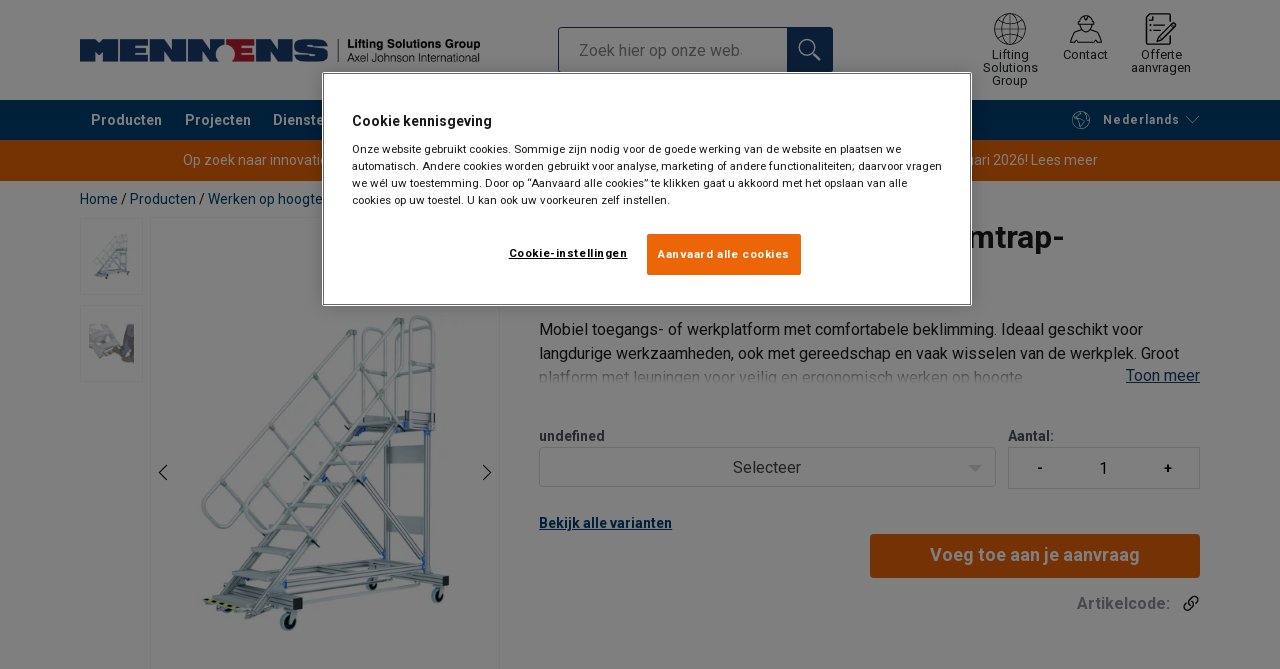

--- FILE ---
content_type: text/html; charset=UTF-8
request_url: https://www.mennensbelgium.be/producten/werken-op-hoogte/ladders-trappen/creaxess-verrijdbare-platformtrap-auto-ergo-stop-p148512
body_size: 34022
content:
<!DOCTYPE html>
<html lang="nl" data-locale="nl_NL" data-webshop="mennens-be">
    <head>
        <meta charset="utf-8">
        <meta name="viewport" content="width=device-width, initial-scale=1, shrink-to-fit=no">
        <link rel="preload" href="https://cdnjs.cloudflare.com/ajax/libs/font-awesome/6.5.1/css/all.min.css" as="style" onload="this.rel='stylesheet'">
        <link rel="preconnect" href="https://fonts.googleapis.com">
        <link rel="preconnect" href="https://fonts.gstatic.com" crossorigin>
        <link href="https://fonts.googleapis.com/css2?family=Roboto:ital,wght@0,100;0,300;0,400;0,500;0,700;0,900;1,100;1,300;1,400;1,500;1,700;1,900&display=swap" rel="stylesheet">
        
                                    
                                                                
                                                           
            
                                                                                                    <title>CREAXESS verrijdbare platformtrap - Zeer stabiel | Mennens België</title>
            <meta property="og:title" content="CREAXESS verrijdbare platformtrap - Zeer stabiel | Mennens België" />
			<meta name="twitter:title" content="CREAXESS verrijdbare platformtrap - Zeer stabiel | Mennens België" />
        
                    <script type="application/ld+json">
            {
    "@context": "https://schema.org/",
    "@type": "Product",
    "@id": "https://www.mennensbelgium.be/producten/werken-op-hoogte/ladders-trappen/creaxess-verrijdbare-platformtrap-auto-ergo-stop-p148512/#product",
    "mainEntityOfPage": "https://www.mennensbelgium.be/producten/werken-op-hoogte/ladders-trappen/creaxess-verrijdbare-platformtrap-auto-ergo-stop-p148512",
    "url": "https://www.mennensbelgium.be/producten/werken-op-hoogte/ladders-trappen/creaxess-verrijdbare-platformtrap-auto-ergo-stop-p148512",
    "name": "CREAXESS verrijdbare platformtrap- Auto/Ergo stop",
    "description": "Mobiel toegangs- of werkplatform met comfortabele beklimming. Ideaal geschikt voor langdurige werkzaamheden, ook met gereedschap en vaak wisselen van de werkplek. Groot platform met leuningen voor veilig en ergonomisch werken op hoogte.\n\nKenmerken &amp; Voordelen:\n\n\n\tVerschillende inclinaties, 45° voor comfortabel beklimmen, 60° voor situaties met weinig ruimte.\n\tNaar keuze een tredebreedte van 600  mm, 800  mm of 1.000  mm.\n\tTreden- en platformoppervlak standaard aluminium geprofileerd (R10). Naar keuze ook verkrijgbaar als stalen roosters (R12) en geperforeerd staal (R13) voor betere antislipfunctie.\n\tIndividueel aangepaste platformlengten.\n\tExtreem snel gebruiksklare platformtrappen op basis van het innovatieve remsysteem.\n\tOnderstel optioneel in elektrisch afleidende uitvoering.\n\tZARGES Ergo Stop - u kunt alle vier rolwielen afremmen via een voetpedaal bij de trapopgang.\n\tIndividuele leuningconfiguratie bij het platform, als optie met zwenkdeuren of valhekken.\n\tMaximale flexibiliteit door optioneel zonder gereedschap afneembare leuningen en relingen.\n\tSnelle en eenvoudige montage dankzij het verbindingssysteem van ZARGES en veel vooraf gemonteerde onderdelen.\n\n\nWij adviseren dat het product wordt uitgerust met een tweezijdige leuning en bij trappen met een platform of onderhoudsplatform met een valbeveiliging rondom (bijv. leuningen). Als leuningen niet gewenst zijn, moet de exploitant voor voldoende veiligheid zorgen in overeenstemming met de voorschriften.\n\n\n\tToegepaste norm: EN ISO 14 122.\n\n\n \n",
    "image": [
        "https://www.mennensbelgium.be/pim/assortment/Zarges/new%20assets/new%20pics/steps/43177/image-thumb__43177__product-base/CREAXESS%20Access%20steps%20Ego%20stop.2f4156f4.webp",
        "https://www.mennensbelgium.be/pim/assortment/Zarges/new%20assets/new%20pics/steps/43178/image-thumb__43178__product-base/CREAXESS%20Access%20steps%20Ego%20stop%20detail.07fa30a6.webp"
    ],
    "category": [
        "https://www.mennensbelgium.be/producten-c491771",
        "https://www.mennensbelgium.be/producten/werken-op-hoogte-c494413",
        "https://www.mennensbelgium.be/producten/werken-op-hoogte/ladders-trappen-c491793"
    ]
}
        </script>
                
        
                    <link rel="shortcut icon" type="image/png" href="/sites/Shared Assets/Icons/Favicon.png">
        
        <link rel="stylesheet" type="text/css" href="/static/app-d14089b24d.css">
        <link rel="canonical" href="https://www.mennensbelgium.be/producten/werken-op-hoogte/ladders-trappen/creaxess-verrijdbare-platformtrap-auto-ergo-stop-p148512">
                
                                                                                                                        <link rel="alternate" hreflang="nl-be" href="https://www.mennensbelgium.be/producten/werken-op-hoogte/ladders-trappen/creaxess-verrijdbare-platformtrap-auto-ergo-stop-p148512">
                                                                                                                                                                                <link rel="alternate" hreflang="en-be" href="https://www.mennensbelgium.be/en/products/working-on-height/ladders-steps-platforms/creaxess-mobile-access-steps-with-platform-auto-or-ergo-stop-p148512">
                                                                                                                                                                                <link rel="alternate" hreflang="fr-be" href="https://www.mennensbelgium.be/fr/produits/travail-en-hauteur/echelles-escabeaux-et-echafaudages/creaxess-echelle-plate-forme-mobile-auto-ou-ergo-stop-p148512">
                                                                        

                            

                
        <meta property="og:locale" content="nl_NL" />
        <meta property="og:url" content="https://www.mennensbelgium.be/producten/werken-op-hoogte/ladders-trappen/creaxess-verrijdbare-platformtrap-auto-ergo-stop-p148512" />
        <meta property="og:site_name" content="Mennens België" />
        <meta property="og:type" content="website" />

        <meta name="twitter:url" content="https://www.mennensbelgium.be/producten/werken-op-hoogte/ladders-trappen/creaxess-verrijdbare-platformtrap-auto-ergo-stop-p148512" />
        <meta name="twitter:site" content="Mennens België" />

                                                                                                     <meta name="description" content="CREAXESS platformtrap van Mennens. Flexibel en veilig werken op hoogte. Vraag je offerte aan!">
            <meta property="og:description"  content="CREAXESS platformtrap van Mennens. Flexibel en veilig werken op hoogte. Vraag je offerte aan!" />
            <meta name="twitter:description" content="CREAXESS platformtrap van Mennens. Flexibel en veilig werken op hoogte. Vraag je offerte aan!" />
                 
                
        
                
                    

<style>
			.site-header .logo img {
			width: 16.25rem; 		}

		@media (min-width: 768px) {
			.site-header .logo img {
				width: 21.875rem; 			}
		}

		@media (min-width: 992px) {
			.site-header .logo img {
				width: 25rem; 			}
		}
	</style>
                
        
        
    <script>
</script>

<meta name="facebook-domain-verification" content="1de6ltaym017uqqq1xc95q5xxocq28" />



 <!-- Google Tag Manager -->
<script>(function(w,d,s,l,i){w[l]=w[l]||[];w[l].push({'gtm.start':
new Date().getTime(),event:'gtm.js'});var f=d.getElementsByTagName(s)[0],
j=d.createElement(s),dl=l!='dataLayer'?'&l='+l:'';j.async=true;j.src=
'https://sst.mennensbelgium.be/gtm.js?id='+i+dl;f.parentNode.insertBefore(j,f);
})(window,document,'script','dataLayer','GTM-KC9TRV4');</script>
<!-- End Google Tag Manager -->



<!-- CookiePro Cookies Consent Notice start for www.mennensbelgium.be -->
<script src="https://cookie-cdn.cookiepro.com/scripttemplates/otSDKStub.js" data-document-language="true" type="text/javascript" charset="UTF-8" data-domain-script="ddf207ca-5243-4126-bcff-805cc21aea66" ></script>
<script type="text/javascript">
function OptanonWrapper() { }
</script>
<!-- CookiePro Cookies Consent Notice end for www.mennensbelgium.be -->

<script>
    
            var _ptg = _ptg || {};
    _ptg.options = _ptg.options || {};

    
            
    </script>


    <script src="/bundles/pimcorepersonalization/js/targeting.js" async></script><script>
    
            var _ptg = _ptg || {};
    _ptg.options = _ptg.options || {};

    
            
    </script>


    <script src="/bundles/pimcorepersonalization/js/targeting.js" async></script></head>

                                        
    <body class="site-theme-blank boxed ">

<!-- Google Tag Manager (noscript) -->
<noscript><iframe src=https://sst.mennensbelgium.be/ns.html?id=GTM-KC9TRV4
height="0" width="0" style="display:none;visibility:hidden"></iframe></noscript>
<!-- End Google Tag Manager (noscript) -->



                    <header class="site-header standard-nav">
        
                
                                            
            <div class="ie-message">
            <div class="container">Unsupported Browser - Some functions may be limited in this browser. For full functionality use a recent version of major browser like Chrome, Firefox, Safari, and Edge.</div>
        </div>
        <div class="header-content">
            <div class="container">
                <div class="logo">
                    <a href="/">
                        <img src="/sites/Shared%20Assets/Logotypes/Mennens/15332/image-thumb__15332__default/Mennens%20400px.0099310c.webp" alt="Mennens België" title="Mennens België" width="600" height="35">
                    </a>
                </div>
                                <div class="header-search header-srch-redesign" id="search-mobile-view">
                    <form class="es-form" id="es-form" action="https://www.mennensbelgium.be/nl/search/results" method="GET">
                        <div class="es-header">Zoeken</div>
                        <div class="es-search">
                            <input class="form-control es-form__input" id="es-input" type="text" name="query" autocomplete="off" placeholder="Zoek hier op onze website." data-searchRentaImage="/system/icons/Rental/also-available-for-rent.png" data-searchRentaImageAltText="Available for rent">
                            <button class="es-form__button" type="submit"><i class="icon"></i></button>
                            <i class="es-form__clear icon"></i>
                        </div>
                        <div class="es-form__results">
                            <div class="es-form__results-wrapper">
                                <div class="es-form__results-close"></div>
                                <div class="es-form__results-content">

                                                                <div class="row es-form__results-row es-form__results-row--no-matches">
                                    <div class="col-lg-12">
                                        <div class="es-form__results-group es-form__results-group--other-categories"></div>
                                    </div>
                                </div>
                                
                                                                <div class="row es-form__results-row es-form__results-row--matches-found">
                                    <div class="col-lg-3 hide-on-mobile">
                                        <div class="es-form__results-group es-form__results-group--revelant"></div>
                                        <div class="es-form__results-group es-form__results-group--categories"></div>
                                    </div>
                                    <div class="col-lg-9">
                                        <div class="es-form__results-group es-form__results-group--products"></div>
                                        <div class="es-form__results-group es-form__results-group--articles" data-placeholder-image="/sites/Shared%20Assets/Logotypes/Mennens/15332/image-thumb__15332__default/Mennens%20400px.0099310c.webp"></div>
                                    </div>
                                </div>
                                
                                </div>
                            </div>
                        </div>
                    </form>
                </div>

                
<nav class="tools site-tools">
	<ul class="nav">
		<li class="nav-item header-search-toggle">
			<button type="button" class="nav-link">
				<svg class="icon icon-search"><use xlink:href="/static/icons/symbol/svg/sprite.symbol.svg#search"></use></svg>
				<span>Zoeken</span>
			</button>
		</li>
                                                <li class="nav-item group">
                    <a href="/offices" class="nav-link">
                        <svg class="icon icon-group-2"><use xlink:href="/static/icons/symbol/svg/sprite.symbol.svg#group-2"></use></svg>
                        <span>Lifting Solutions Group</span>
                    </a>
                </li>
                    
		<li class="nav-item contact">
			<a href="/contacteer-ons" class="nav-link">
				<svg class="icon icon-contact-2"><use xlink:href="/static/icons/symbol/svg/sprite.symbol.svg#contact-2"></use></svg>
				<span>Contact</span>
			</a>
		</li>
		
                    <li class="nav-item quote">
                <a href="/checkout" class="nav-link">
                    <div class="icon-wrapper">
                        <svg class="icon icon-quotation-2"><use xlink:href="/static/icons/symbol/svg/sprite.symbol.svg#quotation-2"></use></svg>
                        <div class="cart-count" id="cartCountDisplay"></div>
                    </div>
                    <span dynamic-label >Offerte aanvragen</span>
                </a>
            </li>
		
		<li class="nav-item main-navigation-toggle">
			<button type="button" class="nav-link menu-open">
				<svg class="icon icon-menu"><use xlink:href="/static/icons/symbol/svg/sprite.symbol.svg#menu"></use></svg>
				<span>Menu</span>
			</button>
			<button type="button" class="nav-link menu-close">
				<svg class="icon icon-close-small"><use xlink:href="/static/icons/symbol/svg/sprite.symbol.svg#close-small"></use></svg>
			</button>
		</li>
	</ul>
</nav>

            </div>
        </div>
        
                        <nav class="main-navigation mobile-navigation">
    <div class="container">
                                                                                                                                
<nav class="tools site-tools">
	<ul class="nav">
		<li class="nav-item header-search-toggle">
			<button type="button" class="nav-link">
				<svg class="icon icon-search"><use xlink:href="/static/icons/symbol/svg/sprite.symbol.svg#search"></use></svg>
				<span>Zoeken</span>
			</button>
		</li>
                                                <li class="nav-item group">
                    <a href="/offices" class="nav-link">
                        <svg class="icon icon-group-2"><use xlink:href="/static/icons/symbol/svg/sprite.symbol.svg#group-2"></use></svg>
                        <span>Lifting Solutions Group</span>
                    </a>
                </li>
                    
		<li class="nav-item contact">
			<a href="/contacteer-ons" class="nav-link">
				<svg class="icon icon-contact-2"><use xlink:href="/static/icons/symbol/svg/sprite.symbol.svg#contact-2"></use></svg>
				<span>Contact</span>
			</a>
		</li>
		
                    <li class="nav-item quote">
                <a href="/checkout" class="nav-link">
                    <div class="icon-wrapper">
                        <svg class="icon icon-quotation-2"><use xlink:href="/static/icons/symbol/svg/sprite.symbol.svg#quotation-2"></use></svg>
                        <div class="cart-count" id="cartCountDisplay"></div>
                    </div>
                    <span dynamic-label >Offerte aanvragen</span>
                </a>
            </li>
		
		<li class="nav-item main-navigation-toggle">
			<button type="button" class="nav-link menu-open">
				<svg class="icon icon-menu"><use xlink:href="/static/icons/symbol/svg/sprite.symbol.svg#menu"></use></svg>
				<span>Menu</span>
			</button>
			<button type="button" class="nav-link menu-close">
				<svg class="icon icon-close-small"><use xlink:href="/static/icons/symbol/svg/sprite.symbol.svg#close-small"></use></svg>
			</button>
		</li>
	</ul>
</nav>
            
            <div class="slinky-menu">
                <ul class="nav main-navigation-items">
                    <div class="default-header">
                        MENU
                    </div>
                    <div class="category-tree js-auto-height">
                                                    <li class="menu-item">
    <a href="/producten-c491771">
        Producten
    </a>
    <ul class="dropdown menu-group js-height">
        <div class="menu-group-container js-auto-height">
                            <li class="d-block d-lg-none mobile-header">
                    <a href="/producten-c491771" class="submenu-item">See all Producten</a>
                </li>
                                                            <li class="root-item with-icon">
                            <a href="/producten/hef-hijsmateriaal-c494395">
                                                                    <i><svg class="icon icon-lifting"><use xlink:href="/static/icons/symbol/svg/sprite.symbol.svg#lifting"></use></svg></i>
                                                                Hef- &amp; Hijsmateriaal
                            </a>

                                                            <div class="menu-group-articles">
                                    <div class="menu-group-articles__heading">Artikelen!</div>
                                    <div class="menu-group-articles__list">
                                                                                    <div class="menu-group-articles__article">
                                                <a href="/lifting-knowhow/veilig-hijsen" class="menu-group-articles__article-link">
                                                                                                                                                                        <link rel="preload" as="image" href="/sites/mennens-be/Lifting%20KnowHow/47316/image-thumb__47316__news-listing/lifting%20knowhow%20veilig%20hijsen%202%201280x450px3.3b0c29a4.webp">
                                                        
                                                        <div role="img" class="menu-group-articles__article-image" style="background-image:url('/sites/mennens-be/Lifting%20KnowHow/47316/image-thumb__47316__news-listing/lifting%20knowhow%20veilig%20hijsen%202%201280x450px3.3b0c29a4.webp')"></div>
                                                    
                                                    <div class="menu-group-articles__article-texts">
                                                        <h3>Lifting KnowHow - Dossier: Veilig Hijsen</h3>
                                                        <p>Dossier: Veilig Hijsen</p>
                                                    </div>
                                                </a>
                                            </div>
                                                                            </div>
                                </div>
                            
                            <ul class="menu-products-submenu">
                                <div class="js-auto-height scrollbar-when-too-high">
                                                                            <div class="d-block mobile-header">
                                            <li>
                                                <a href="/producten/hef-hijsmateriaal-c494395">
                                                    Hef- &amp; Hijsmateriaal
                                                </a>
                                            </li>
                                        </div>
                                                                                                                                                                                                                                                                                                                                                                                                                                                <li class="submenu-items-group  ">
                                                    <a href="/producten/hef-hijsmateriaal/takels-c491781" title="Takels" class="submenu-header" >
                                                                                                                    Takels
                                                                                                            </a>
                                                                                                            <ul class="submenu-items">
                                                            <div class="js-auto-height scrollbar-when-too-high">
                                                                <div class="d-block mobile-header">
                                                                    <li>
                                                                        <a href="/producten/hef-hijsmateriaal/takels-c491781" class="submenu-item">Takels</a>
                                                                    </li>
                                                                </div>
                                                                                                                                    <li>
                                                                        <a href="/producten/hef-hijsmateriaal/takels/elektrische-takels-c491848" class="submenu-item">Elektrische takels</a>
                                                                    </li>
                                                                                                                                    <li>
                                                                        <a href="/producten/hef-hijsmateriaal/takels/handtakels-c491849" class="submenu-item">Handtakels</a>
                                                                    </li>
                                                                                                                                    <li>
                                                                        <a href="/producten/hef-hijsmateriaal/takels/pneumatische-takels-c491845" class="submenu-item">Pneumatische takels</a>
                                                                    </li>
                                                                                                                                    <li>
                                                                        <a href="/producten/hef-hijsmateriaal/takels/loopkatten-c491847" class="submenu-item">Loopkatten</a>
                                                                    </li>
                                                                                                                            </div>
                                                        </ul>
                                                                                                    </li>
                                                                                                                                                                                            <li class="submenu-items-group  ">
                                                    <a href="/producten/hef-hijsmateriaal/lieren-c6213849" title="Lieren" class="submenu-header" >
                                                                                                                    Lieren
                                                                                                            </a>
                                                                                                            <ul class="submenu-items">
                                                            <div class="js-auto-height scrollbar-when-too-high">
                                                                <div class="d-block mobile-header">
                                                                    <li>
                                                                        <a href="/producten/hef-hijsmateriaal/lieren-c6213849" class="submenu-item">Lieren</a>
                                                                    </li>
                                                                </div>
                                                                                                                                    <li>
                                                                        <a href="/producten/hef-hijsmateriaal/lieren/elektrische-lieren-c6213923" class="submenu-item">Elektrische lieren</a>
                                                                    </li>
                                                                                                                                    <li>
                                                                        <a href="/producten/hef-hijsmateriaal/lieren/handlieren-c6213922" class="submenu-item">Handlieren</a>
                                                                    </li>
                                                                                                                                    <li>
                                                                        <a href="/producten/hef-hijsmateriaal/lieren/accu-schroefboor-lieren-c6869945" class="submenu-item">Accu-schroefboor lieren</a>
                                                                    </li>
                                                                                                                            </div>
                                                        </ul>
                                                                                                    </li>
                                                                                                                                                                                            <li class="submenu-items-group  ">
                                                    <a href="/producten/hef-hijsmateriaal/hijsbanden-rondstroppen-c491772" title="Hijsbanden &amp; rondstroppen" class="submenu-header" >
                                                                                                                    Hijsbanden &amp; rondstroppen
                                                                                                            </a>
                                                                                                            <ul class="submenu-items">
                                                            <div class="js-auto-height scrollbar-when-too-high">
                                                                <div class="d-block mobile-header">
                                                                    <li>
                                                                        <a href="/producten/hef-hijsmateriaal/hijsbanden-rondstroppen-c491772" class="submenu-item">Hijsbanden &amp; rondstroppen</a>
                                                                    </li>
                                                                </div>
                                                                                                                                    <li>
                                                                        <a href="/producten/hef-hijsmateriaal/hijsbanden-rondstroppen/hijsbanden-c491815" class="submenu-item">Hijsbanden</a>
                                                                    </li>
                                                                                                                                    <li>
                                                                        <a href="/producten/hef-hijsmateriaal/hijsbanden-rondstroppen/rondstroppen-c491814" class="submenu-item">Rondstroppen</a>
                                                                    </li>
                                                                                                                                    <li>
                                                                        <a href="/producten/hef-hijsmateriaal/hijsbanden-rondstroppen/samenstellingen-c491818" class="submenu-item">Samenstellingen</a>
                                                                    </li>
                                                                                                                                    <li>
                                                                        <a href="/producten/hef-hijsmateriaal/hijsbanden-rondstroppen/bescherming-c491813" class="submenu-item">Bescherming</a>
                                                                    </li>
                                                                                                                            </div>
                                                        </ul>
                                                                                                    </li>
                                                                                                                                                                                                                                                                                                                            <li class="submenu-items-group  ">
                                                    <a href="/producten/hef-hijsmateriaal/hijsklemmen-c491780" title="Hijsklemmen" class="submenu-header" >
                                                                                                                    Hijsklemmen
                                                                                                            </a>
                                                                                                            <ul class="submenu-items">
                                                            <div class="js-auto-height scrollbar-when-too-high">
                                                                <div class="d-block mobile-header">
                                                                    <li>
                                                                        <a href="/producten/hef-hijsmateriaal/hijsklemmen-c491780" class="submenu-item">Hijsklemmen</a>
                                                                    </li>
                                                                </div>
                                                                                                                                    <li>
                                                                        <a href="/producten/hef-hijsmateriaal/hijsklemmen/balkenklemmen-c491811" class="submenu-item">Balkenklemmen</a>
                                                                    </li>
                                                                                                                                    <li>
                                                                        <a href="/producten/hef-hijsmateriaal/hijsklemmen/plaatklemmen-c491810" class="submenu-item">Plaatklemmen</a>
                                                                    </li>
                                                                                                                                    <li>
                                                                        <a href="/producten/hef-hijsmateriaal/hijsklemmen/railklemmen-c491806" class="submenu-item">Railklemmen</a>
                                                                    </li>
                                                                                                                                    <li>
                                                                        <a href="/producten/hef-hijsmateriaal/hijsklemmen/vatenklemmen-c491808" class="submenu-item">Vatenklemmen</a>
                                                                    </li>
                                                                                                                                    <li>
                                                                        <a href="/producten/hef-hijsmateriaal/hijsklemmen/blokken-buisklemmen-c491809" class="submenu-item">Blokken- &amp; buisklemmen</a>
                                                                    </li>
                                                                                                                            </div>
                                                        </ul>
                                                                                                    </li>
                                                                                                                                                                                            <li class="submenu-items-group  ">
                                                    <a href="/producten/hef-hijsmateriaal/hefmagneten-c491788" title="Hefmagneten" class="submenu-header" >
                                                                                                                    Hefmagneten
                                                                                                            </a>
                                                                                                            <ul class="submenu-items">
                                                            <div class="js-auto-height scrollbar-when-too-high">
                                                                <div class="d-block mobile-header">
                                                                    <li>
                                                                        <a href="/producten/hef-hijsmateriaal/hefmagneten-c491788" class="submenu-item">Hefmagneten</a>
                                                                    </li>
                                                                </div>
                                                                                                                                    <li>
                                                                        <a href="/producten/hef-hijsmateriaal/hefmagneten/magneten-c491812" class="submenu-item">Magneten</a>
                                                                    </li>
                                                                                                                                    <li>
                                                                        <a href="/producten/hef-hijsmateriaal/hefmagneten/handmagneten-c491816" class="submenu-item">Handmagneten</a>
                                                                    </li>
                                                                                                                            </div>
                                                        </ul>
                                                                                                    </li>
                                                                                                                                                                                            <li class="submenu-items-group  ">
                                                    <a href="/producten/hef-hijsmateriaal/hijsbalken-pallethaken-c491783" title="Hijsbalken &amp; pallethaken" class="submenu-header" >
                                                                                                                    Hijsbalken &amp; pallethaken
                                                                                                            </a>
                                                                                                            <ul class="submenu-items">
                                                            <div class="js-auto-height scrollbar-when-too-high">
                                                                <div class="d-block mobile-header">
                                                                    <li>
                                                                        <a href="/producten/hef-hijsmateriaal/hijsbalken-pallethaken-c491783" class="submenu-item">Hijsbalken &amp; pallethaken</a>
                                                                    </li>
                                                                </div>
                                                                                                                                    <li>
                                                                        <a href="/producten/hef-hijsmateriaal/hijsbalken-pallethaken/hijsjukken-c491865" class="submenu-item">Hijsjukken</a>
                                                                    </li>
                                                                                                                                    <li>
                                                                        <a href="/producten/hef-hijsmateriaal/hijsbalken-pallethaken/spreaders-c491866" class="submenu-item">Spreaders</a>
                                                                    </li>
                                                                                                                                    <li>
                                                                        <a href="/producten/hef-hijsmateriaal/hijsbalken-pallethaken/big-bag-hijsevenaar-c491867" class="submenu-item">Big bag hijsevenaar</a>
                                                                    </li>
                                                                                                                                    <li>
                                                                        <a href="/producten/hef-hijsmateriaal/hijsbalken-pallethaken/hijsjuk-heftruck-c491864" class="submenu-item">Hijsjuk heftruck</a>
                                                                    </li>
                                                                                                                                    <li>
                                                                        <a href="/producten/hef-hijsmateriaal/hijsbalken-pallethaken/coilhaken-c491833" class="submenu-item">Coilhaken</a>
                                                                    </li>
                                                                                                                                    <li>
                                                                        <a href="/producten/hef-hijsmateriaal/hijsbalken-pallethaken/pallethaken-c491828" class="submenu-item">Pallethaken</a>
                                                                    </li>
                                                                                                                            </div>
                                                        </ul>
                                                                                                    </li>
                                                                                                                                                                                                                                                                                                                            <li class="submenu-items-group no-items ">
                                                    <a href="/producten/hef-hijsmateriaal/vacuumheffers-c491817" title="Vacuümheffers" class="submenu-header" >
                                                                                                                    Vacuümheffers
                                                                                                            </a>
                                                                                                    </li>
                                                                                                                                                            </div>
                            </ul>
                        </li>
                                                                                <li class="root-item with-icon">
                            <a href="/producten/kettingwerk-c491775">
                                                                    <i><svg class="icon icon-chain"><use xlink:href="/static/icons/symbol/svg/sprite.symbol.svg#chain"></use></svg></i>
                                                                Kettingwerk
                            </a>

                                                            <div class="menu-group-articles">
                                    <div class="menu-group-articles__heading">Artikelen!</div>
                                    <div class="menu-group-articles__list">
                                                                                    <div class="menu-group-articles__article">
                                                <a href="/lifting-knowhow/veilig-hijsen/wat-je-moet-weten-over-hijskettingen" class="menu-group-articles__article-link">
                                                                                                                                                                        <link rel="preload" as="image" href="/sites/mennens-nl/lifting%20knowhow/47536/image-thumb__47536__news-listing/LKH%20kettingwerk.ce2db219.webp">
                                                        
                                                        <div role="img" class="menu-group-articles__article-image" style="background-image:url('/sites/mennens-nl/lifting%20knowhow/47536/image-thumb__47536__news-listing/LKH%20kettingwerk.ce2db219.webp')"></div>
                                                    
                                                    <div class="menu-group-articles__article-texts">
                                                        <h3>Wat je moet weten over hijskettingen</h3>
                                                        <p>Lifting KnowHow: dossier Kettingwerk</p>
                                                    </div>
                                                </a>
                                            </div>
                                                                            </div>
                                </div>
                            
                            <ul class="menu-products-submenu">
                                <div class="js-auto-height scrollbar-when-too-high">
                                                                            <div class="d-block mobile-header">
                                            <li>
                                                <a href="/producten/kettingwerk-c491775">
                                                    Kettingwerk
                                                </a>
                                            </li>
                                        </div>
                                                                                                                                                                                                                                                                                                                                                                                                                                                <li class="submenu-items-group  ">
                                                    <a href="/producten/kettingwerk/hijskettingen-c491822" title="Hijskettingen" class="submenu-header" >
                                                                                                                    Hijskettingen
                                                                                                            </a>
                                                                                                            <ul class="submenu-items">
                                                            <div class="js-auto-height scrollbar-when-too-high">
                                                                <div class="d-block mobile-header">
                                                                    <li>
                                                                        <a href="/producten/kettingwerk/hijskettingen-c491822" class="submenu-item">Hijskettingen</a>
                                                                    </li>
                                                                </div>
                                                                                                                                    <li>
                                                                        <a href="/producten/kettingwerk/hijskettingen/rvs-inox-ketting-c491820" class="submenu-item">RVS (inox) ketting</a>
                                                                    </li>
                                                                                                                                    <li>
                                                                        <a href="/producten/kettingwerk/hijskettingen/kettingsamenstellingen-c491824" class="submenu-item">Kettingsamenstellingen</a>
                                                                    </li>
                                                                                                                                    <li>
                                                                        <a href="/producten/kettingwerk/hijskettingen/overige-kettingen-c491829" class="submenu-item">Overige kettingen</a>
                                                                    </li>
                                                                                                                                    <li>
                                                                        <a href="/producten/kettingwerk/hijskettingen/onderdelen-c491826" class="submenu-item">Onderdelen</a>
                                                                    </li>
                                                                                                                            </div>
                                                        </ul>
                                                                                                    </li>
                                                                                                                                                                                            <li class="submenu-items-group no-items ">
                                                    <a href="/producten/kettingwerk/hijshaken-c491830" title="Hijshaken" class="submenu-header" >
                                                                                                                    Hijshaken
                                                                                                            </a>
                                                                                                    </li>
                                                                                                                                                                                            <li class="submenu-items-group no-items ">
                                                    <a href="/producten/kettingwerk/hijsogen-c491823" title="Hijsogen" class="submenu-header" >
                                                                                                                    Hijsogen
                                                                                                            </a>
                                                                                                    </li>
                                                                                                                                                                                                                                                                                                                            <li class="submenu-items-group  ">
                                                    <a href="/producten/kettingwerk/sluitingen-c491776" title="Sluitingen" class="submenu-header" >
                                                                                                                    Sluitingen
                                                                                                            </a>
                                                                                                            <ul class="submenu-items">
                                                            <div class="js-auto-height scrollbar-when-too-high">
                                                                <div class="d-block mobile-header">
                                                                    <li>
                                                                        <a href="/producten/kettingwerk/sluitingen-c491776" class="submenu-item">Sluitingen</a>
                                                                    </li>
                                                                </div>
                                                                                                                                    <li>
                                                                        <a href="/producten/kettingwerk/sluitingen/d-sluitingen-c491804" class="submenu-item">D-sluitingen</a>
                                                                    </li>
                                                                                                                                    <li>
                                                                        <a href="/producten/kettingwerk/sluitingen/harpsluitingen-c491805" class="submenu-item">Harpsluitingen</a>
                                                                    </li>
                                                                                                                            </div>
                                                        </ul>
                                                                                                    </li>
                                                                                                                                                                                            <li class="submenu-items-group  ">
                                                    <a href="/producten/kettingwerk/schalmen-c766664" title="Schalmen" class="submenu-header" >
                                                                                                                    Schalmen
                                                                                                            </a>
                                                                                                            <ul class="submenu-items">
                                                            <div class="js-auto-height scrollbar-when-too-high">
                                                                <div class="d-block mobile-header">
                                                                    <li>
                                                                        <a href="/producten/kettingwerk/schalmen-c766664" class="submenu-item">Schalmen</a>
                                                                    </li>
                                                                </div>
                                                                                                                                    <li>
                                                                        <a href="/producten/kettingwerk/schalmen/topschalmen-topringen-c491832" class="submenu-item">Topschalmen - topringen</a>
                                                                    </li>
                                                                                                                                    <li>
                                                                        <a href="/producten/kettingwerk/schalmen/verbindingsschalmen-c491819" class="submenu-item">Verbindingsschalmen</a>
                                                                    </li>
                                                                                                                            </div>
                                                        </ul>
                                                                                                    </li>
                                                                                                                                                            </div>
                            </ul>
                        </li>
                                                                                <li class="root-item with-icon">
                            <a href="/producten/staalkabels-touw-c491786">
                                                                    <i><svg class="icon icon-wire"><use xlink:href="/static/icons/symbol/svg/sprite.symbol.svg#wire"></use></svg></i>
                                                                Staalkabels &amp; touw
                            </a>

                                                            <div class="menu-group-articles">
                                    <div class="menu-group-articles__heading">Artikelen!</div>
                                    <div class="menu-group-articles__list">
                                                                                    <div class="menu-group-articles__article">
                                                <a href="https://www.mennensbelgium.be/staalkabelspecialist" class="menu-group-articles__article-link">
                                                                                                                                                                        <link rel="preload" as="image" href="/sites/mennens-be/Lifting%20KnowHow/46984/image-thumb__46984__news-listing/lifting%20knowhow%20staalkabel.e5d3300b.webp">
                                                        
                                                        <div role="img" class="menu-group-articles__article-image" style="background-image:url('/sites/mennens-be/Lifting%20KnowHow/46984/image-thumb__46984__news-listing/lifting%20knowhow%20staalkabel.e5d3300b.webp')"></div>
                                                    
                                                    <div class="menu-group-articles__article-texts">
                                                        <h3>Lifting KnowHow - Dossier: Staalkabel</h3>
                                                        <p>Dossier Staalkabel</p>
                                                    </div>
                                                </a>
                                            </div>
                                                                            </div>
                                </div>
                            
                            <ul class="menu-products-submenu">
                                <div class="js-auto-height scrollbar-when-too-high">
                                                                            <div class="d-block mobile-header">
                                            <li>
                                                <a href="/producten/staalkabels-touw-c491786">
                                                    Staalkabels &amp; touw
                                                </a>
                                            </li>
                                        </div>
                                                                                                                                                                                                                                                                                                                                                                                                                                                <li class="submenu-items-group  ">
                                                    <a href="/producten/staalkabels-touw/staalkabel-c491787" title="Staalkabel" class="submenu-header" >
                                                                                                                    Staalkabel
                                                                                                            </a>
                                                                                                            <ul class="submenu-items">
                                                            <div class="js-auto-height scrollbar-when-too-high">
                                                                <div class="d-block mobile-header">
                                                                    <li>
                                                                        <a href="/producten/staalkabels-touw/staalkabel-c491787" class="submenu-item">Staalkabel</a>
                                                                    </li>
                                                                </div>
                                                                                                                                    <li>
                                                                        <a href="/producten/staalkabels-touw/staalkabel/kabelstroppen-c491827" class="submenu-item">Kabelstroppen</a>
                                                                    </li>
                                                                                                                                    <li>
                                                                        <a href="/producten/staalkabels-touw/staalkabel/algemene-toepassingen-c491834" class="submenu-item">Algemene toepassingen</a>
                                                                    </li>
                                                                                                                                    <li>
                                                                        <a href="/producten/staalkabels-touw/staalkabel/draaivrije-staalkabel-c491821" class="submenu-item">Draaivrije staalkabel</a>
                                                                    </li>
                                                                                                                                    <li>
                                                                        <a href="/producten/staalkabels-touw/staalkabel/niet-draaivrije-staalkabel-c491831" class="submenu-item">Niet draaivrije staalkabel</a>
                                                                    </li>
                                                                                                                                    <li>
                                                                        <a href="/producten/staalkabels-touw/staalkabel/montage-katrij-c491835" class="submenu-item">Montage &amp; katrij</a>
                                                                    </li>
                                                                                                                                    <li>
                                                                        <a href="/producten/staalkabels-touw/staalkabel/speciale-applicaties-c491837" class="submenu-item">Speciale applicaties</a>
                                                                    </li>
                                                                                                                                    <li>
                                                                        <a href="/producten/staalkabels-touw/staalkabel/rvs-staalkabel-c491825" class="submenu-item">RVS staalkabel</a>
                                                                    </li>
                                                                                                                            </div>
                                                        </ul>
                                                                                                    </li>
                                                                                                                                                                                            <li class="submenu-items-group  ">
                                                    <a href="/producten/staalkabels-touw/staalkabeltoebehoren-c491782" title="Staalkabeltoebehoren" class="submenu-header" >
                                                                                                                    Staalkabeltoebehoren
                                                                                                            </a>
                                                                                                            <ul class="submenu-items">
                                                            <div class="js-auto-height scrollbar-when-too-high">
                                                                <div class="d-block mobile-header">
                                                                    <li>
                                                                        <a href="/producten/staalkabels-touw/staalkabeltoebehoren-c491782" class="submenu-item">Staalkabeltoebehoren</a>
                                                                    </li>
                                                                </div>
                                                                                                                                    <li>
                                                                        <a href="/producten/staalkabels-touw/staalkabeltoebehoren/kabelklemmen-hulzen-c491859" class="submenu-item">Kabelklemmen &amp; hulzen</a>
                                                                    </li>
                                                                                                                                    <li>
                                                                        <a href="/producten/staalkabels-touw/staalkabeltoebehoren/kabelvlieter-c491857" class="submenu-item">Kabelvlieter</a>
                                                                    </li>
                                                                                                                                    <li>
                                                                        <a href="/producten/staalkabels-touw/staalkabeltoebehoren/staalkabelkousen-c491861" class="submenu-item">Staalkabelkousen</a>
                                                                    </li>
                                                                                                                                    <li>
                                                                        <a href="/producten/staalkabels-touw/staalkabeltoebehoren/kabelschijven-blokken-c491858" class="submenu-item">Kabelschijven &amp; -blokken</a>
                                                                    </li>
                                                                                                                                    <li>
                                                                        <a href="/producten/staalkabels-touw/staalkabeltoebehoren/smeermiddelen-c491860" class="submenu-item">Smeermiddelen</a>
                                                                    </li>
                                                                                                                                    <li>
                                                                        <a href="/producten/staalkabels-touw/staalkabeltoebehoren/sockets-c491863" class="submenu-item">Sockets </a>
                                                                    </li>
                                                                                                                                    <li>
                                                                        <a href="/producten/staalkabels-touw/staalkabeltoebehoren/wartels-c491862" class="submenu-item">Wartels</a>
                                                                    </li>
                                                                                                                            </div>
                                                        </ul>
                                                                                                    </li>
                                                                                                                                                                                            <li class="submenu-items-group no-items ">
                                                    <a href="/producten/staalkabels-touw/jakob-rope-systems-c491774" title="Jakob Rope Systems" class="submenu-header" >
                                                                                                                    Jakob Rope Systems
                                                                                                            </a>
                                                                                                    </li>
                                                                                                                                                                                                                                                                                                                            <li class="submenu-items-group no-items ">
                                                    <a href="/producten/staalkabels-touw/high-performance-touw-c491790" title="High performance touw" class="submenu-header" >
                                                                                                                    High performance touw
                                                                                                            </a>
                                                                                                    </li>
                                                                                                                                                                                            <li class="submenu-items-group no-items ">
                                                    <a href="/producten/staalkabels-touw/touwen-algemeen-c491789" title="Touwen algemeen" class="submenu-header" >
                                                                                                                    Touwen algemeen
                                                                                                            </a>
                                                                                                    </li>
                                                                                                                                                            </div>
                            </ul>
                        </li>
                                                                                <li class="root-item with-icon">
                            <a href="/producten/werken-op-hoogte-c494413">
                                                                    <i><svg class="icon icon-safety"><use xlink:href="/static/icons/symbol/svg/sprite.symbol.svg#safety"></use></svg></i>
                                                                Werken op hoogte
                            </a>

                            
                            <ul class="menu-products-submenu">
                                <div class="js-auto-height scrollbar-when-too-high">
                                                                            <div class="d-block mobile-header">
                                            <li>
                                                <a href="/producten/werken-op-hoogte-c494413">
                                                    Werken op hoogte
                                                </a>
                                            </li>
                                        </div>
                                                                                                                                                                                                                                                                                                                                                                                                                                                <li class="submenu-items-group  ">
                                                    <a href="/producten/werken-op-hoogte/valbeveiliging-c491773" title="Valbeveiliging" class="submenu-header" >
                                                                                                                    Valbeveiliging
                                                                                                            </a>
                                                                                                            <ul class="submenu-items">
                                                            <div class="js-auto-height scrollbar-when-too-high">
                                                                <div class="d-block mobile-header">
                                                                    <li>
                                                                        <a href="/producten/werken-op-hoogte/valbeveiliging-c491773" class="submenu-item">Valbeveiliging</a>
                                                                    </li>
                                                                </div>
                                                                                                                                    <li>
                                                                        <a href="/producten/werken-op-hoogte/valbeveiliging/valblokken-c886891" class="submenu-item">Valblokken</a>
                                                                    </li>
                                                                                                                                    <li>
                                                                        <a href="/producten/werken-op-hoogte/valbeveiliging/ankerpunten-accessoires-c491853" class="submenu-item">Ankerpunten &amp; accessoires</a>
                                                                    </li>
                                                                                                                                    <li>
                                                                        <a href="/producten/werken-op-hoogte/valbeveiliging/valharnassen-c491852" class="submenu-item">Valharnassen</a>
                                                                    </li>
                                                                                                                                    <li>
                                                                        <a href="/producten/werken-op-hoogte/valbeveiliging/verbindingsmiddelen-c491856" class="submenu-item">Verbindingsmiddelen</a>
                                                                    </li>
                                                                                                                                    <li>
                                                                        <a href="/producten/werken-op-hoogte/valbeveiliging/reddingsmateriaal-c491854" class="submenu-item">Reddingsmateriaal</a>
                                                                    </li>
                                                                                                                                    <li>
                                                                        <a href="/producten/werken-op-hoogte/valbeveiliging/rope-bag-c491855" class="submenu-item">Rope bag</a>
                                                                    </li>
                                                                                                                            </div>
                                                        </ul>
                                                                                                    </li>
                                                                                                                                                                                            <li class="submenu-items-group no-items ">
                                                    <a href="/producten/werken-op-hoogte/rol-vouwsteigers-c491792" title="Rol - &amp; vouwsteigers" class="submenu-header" >
                                                                                                                    Rol - &amp; vouwsteigers
                                                                                                            </a>
                                                                                                    </li>
                                                                                                                                                                                            <li class="submenu-items-group no-items ">
                                                    <a href="/producten/werken-op-hoogte/kooiladders-c491798" title="Kooiladders" class="submenu-header" >
                                                                                                                    Kooiladders
                                                                                                            </a>
                                                                                                    </li>
                                                                                                                                                                                                                                                                                                                            <li class="submenu-items-group no-items ">
                                                    <a href="/producten/werken-op-hoogte/ladders-trappen-c491793" title="Ladders &amp; trappen " class="submenu-header" >
                                                                                                                    Ladders &amp; trappen 
                                                                                                            </a>
                                                                                                    </li>
                                                                                                                                                            </div>
                            </ul>
                        </li>
                                                                                <li class="root-item with-icon">
                            <a href="/producten/hijskranen-c491785">
                                                                    <i><svg class="icon icon-crane"><use xlink:href="/static/icons/symbol/svg/sprite.symbol.svg#crane"></use></svg></i>
                                                                Hijskranen
                            </a>

                            
                            <ul class="menu-products-submenu">
                                <div class="js-auto-height scrollbar-when-too-high">
                                                                            <div class="d-block mobile-header">
                                            <li>
                                                <a href="/producten/hijskranen-c491785">
                                                    Hijskranen
                                                </a>
                                            </li>
                                        </div>
                                                                                                                                                                                                                                                                                                                                                                                                                                                <li class="submenu-items-group no-items ">
                                                    <a href="/producten/hijskranen/rolbruggen-c491794" title="Rolbruggen" class="submenu-header" >
                                                                                                                    Rolbruggen
                                                                                                            </a>
                                                                                                    </li>
                                                                                                                                                                                            <li class="submenu-items-group no-items ">
                                                    <a href="/producten/hijskranen/monorail-systemen-c491795" title="Monorail systemen" class="submenu-header" >
                                                                                                                    Monorail systemen
                                                                                                            </a>
                                                                                                    </li>
                                                                                                                                                                                            <li class="submenu-items-group no-items ">
                                                    <a href="/producten/hijskranen/portaalkranen-c491797" title="Portaalkranen" class="submenu-header" >
                                                                                                                    Portaalkranen
                                                                                                            </a>
                                                                                                    </li>
                                                                                                                                                                                                                                                                                                                            <li class="submenu-items-group  ">
                                                    <a href="/producten/hijskranen/zwenkkranen-c491791" title="Zwenkkranen" class="submenu-header" >
                                                                                                                    Zwenkkranen
                                                                                                            </a>
                                                                                                            <ul class="submenu-items">
                                                            <div class="js-auto-height scrollbar-when-too-high">
                                                                <div class="d-block mobile-header">
                                                                    <li>
                                                                        <a href="/producten/hijskranen/zwenkkranen-c491791" class="submenu-item">Zwenkkranen</a>
                                                                    </li>
                                                                </div>
                                                                                                                                    <li>
                                                                        <a href="/producten/hijskranen/zwenkkranen/wandzwenkkranen-c1089124" class="submenu-item">Wandzwenkkranen</a>
                                                                    </li>
                                                                                                                                    <li>
                                                                        <a href="/producten/hijskranen/zwenkkranen/kolomzwenkkranen-c1089128" class="submenu-item">Kolomzwenkkranen</a>
                                                                    </li>
                                                                                                                                    <li>
                                                                        <a href="/producten/hijskranen/zwenkkranen/mobiele-kolomzwenkkranen-c5963856" class="submenu-item">Mobiele kolomzwenkkranen</a>
                                                                    </li>
                                                                                                                            </div>
                                                        </ul>
                                                                                                    </li>
                                                                                                                                                                                            <li class="submenu-items-group no-items ">
                                                    <a href="/producten/hijskranen/toebehoren-c491796" title="Toebehoren" class="submenu-header" >
                                                                                                                    Toebehoren
                                                                                                            </a>
                                                                                                    </li>
                                                                                                                                                            </div>
                            </ul>
                        </li>
                                                                                <li class="root-item with-icon">
                            <a href="/producten/ladingzekering-c491784">
                                                                    <i><svg class="icon icon-lashing"><use xlink:href="/static/icons/symbol/svg/sprite.symbol.svg#lashing"></use></svg></i>
                                                                Ladingzekering
                            </a>

                            
                            <ul class="menu-products-submenu">
                                <div class="js-auto-height scrollbar-when-too-high">
                                                                            <div class="d-block mobile-header">
                                            <li>
                                                <a href="/producten/ladingzekering-c491784">
                                                    Ladingzekering
                                                </a>
                                            </li>
                                        </div>
                                                                                                                                                                                                                                                                                                                                                                                                                                                <li class="submenu-items-group no-items ">
                                                    <a href="/producten/ladingzekering/sjorketting-toebehoren-c491799" title="Sjorketting &amp; toebehoren" class="submenu-header" >
                                                                                                                    Sjorketting &amp; toebehoren
                                                                                                            </a>
                                                                                                    </li>
                                                                                                                                                                                            <li class="submenu-items-group no-items ">
                                                    <a href="/producten/ladingzekering/spanbanden-c491801" title="Spanbanden" class="submenu-header" >
                                                                                                                    Spanbanden
                                                                                                            </a>
                                                                                                    </li>
                                                                                                                                                                                            <li class="submenu-items-group no-items ">
                                                    <a href="/producten/ladingzekering/spanschroeven-c491800" title="Spanschroeven" class="submenu-header" >
                                                                                                                    Spanschroeven
                                                                                                            </a>
                                                                                                    </li>
                                                                                                                                                                                                                                                                                                                            <li class="submenu-items-group no-items ">
                                                    <a href="/producten/ladingzekering/ladingbinders-c491803" title="Ladingbinders" class="submenu-header" >
                                                                                                                    Ladingbinders
                                                                                                            </a>
                                                                                                    </li>
                                                                                                                                                            </div>
                            </ul>
                        </li>
                                                                                <li class="root-item with-icon">
                            <a href="/producten/hydrauliek-c491778">
                                                                    <i><svg class="icon icon-hydraulics"><use xlink:href="/static/icons/symbol/svg/sprite.symbol.svg#hydraulics"></use></svg></i>
                                                                Hydrauliek
                            </a>

                                                            <div class="menu-group-articles">
                                    <div class="menu-group-articles__heading">Artikelen!</div>
                                    <div class="menu-group-articles__list">
                                                                                    <div class="menu-group-articles__article">
                                                <a href="https://www.mennensbelgium.be/lifting-knowhow/veilig-werken-met-hydrauliek" class="menu-group-articles__article-link">
                                                                                                                                                                        <link rel="preload" as="image" href="/sites/mennens-nl/lifting%20knowhow/46988/image-thumb__46988__news-listing/lifting%20knowhow%20hydrauliek_1.57e089ae.webp">
                                                        
                                                        <div role="img" class="menu-group-articles__article-image" style="background-image:url('/sites/mennens-nl/lifting%20knowhow/46988/image-thumb__46988__news-listing/lifting%20knowhow%20hydrauliek_1.57e089ae.webp')"></div>
                                                    
                                                    <div class="menu-group-articles__article-texts">
                                                        <h3>Lifting KnowHow - Dossier: Hydrauliek</h3>
                                                        <p>Dossier Hydrauliek</p>
                                                    </div>
                                                </a>
                                            </div>
                                                                            </div>
                                </div>
                            
                            <ul class="menu-products-submenu">
                                <div class="js-auto-height scrollbar-when-too-high">
                                                                            <div class="d-block mobile-header">
                                            <li>
                                                <a href="/producten/hydrauliek-c491778">
                                                    Hydrauliek
                                                </a>
                                            </li>
                                        </div>
                                                                                                                                                                                                                                                                                                                                                                                                                                                <li class="submenu-items-group no-items ">
                                                    <a href="/producten/hydrauliek/hydraulische-cilinders-c491841" title="Hydraulische cilinders" class="submenu-header" >
                                                                                                                    Hydraulische cilinders
                                                                                                            </a>
                                                                                                    </li>
                                                                                                                                                                                            <li class="submenu-items-group no-items ">
                                                    <a href="/producten/hydrauliek/hydraulische-slangen-c3827453" title="Hydraulische slangen" class="submenu-header" >
                                                                                                                    Hydraulische slangen
                                                                                                            </a>
                                                                                                    </li>
                                                                                                                                                                                            <li class="submenu-items-group no-items ">
                                                    <a href="/producten/hydrauliek/hydraulische-pompen-c491838" title="Hydraulische pompen" class="submenu-header" >
                                                                                                                    Hydraulische pompen
                                                                                                            </a>
                                                                                                    </li>
                                                                                                                                                                                                                                                                                                                            <li class="submenu-items-group no-items ">
                                                    <a href="/producten/hydrauliek/hydraulische-componenten-c491839" title="Hydraulische componenten" class="submenu-header" >
                                                                                                                    Hydraulische componenten
                                                                                                            </a>
                                                                                                    </li>
                                                                                                                                                                                            <li class="submenu-items-group no-items ">
                                                    <a href="/producten/hydrauliek/hydraulische-handgereedschappen-c491840" title="Hydraulische handgereedschappen" class="submenu-header" >
                                                                                                                    Hydraulische handgereedschappen
                                                                                                            </a>
                                                                                                    </li>
                                                                                                                                                                                            <li class="submenu-items-group no-items ">
                                                    <a href="/producten/hydrauliek/hydraulische-hefgereedschappen-c491842" title="Hydraulische hefgereedschappen" class="submenu-header" >
                                                                                                                    Hydraulische hefgereedschappen
                                                                                                            </a>
                                                                                                    </li>
                                                                                                                                                            </div>
                            </ul>
                        </li>
                                                                                <li class="root-item with-icon">
                            <a href="/producten/overige-producten-c491777">
                                                                    <i><svg class="icon icon-others"><use xlink:href="/static/icons/symbol/svg/sprite.symbol.svg#others"></use></svg></i>
                                                                Overige producten
                            </a>

                            
                            <ul class="menu-products-submenu">
                                <div class="js-auto-height scrollbar-when-too-high">
                                                                            <div class="d-block mobile-header">
                                            <li>
                                                <a href="/producten/overige-producten-c491777">
                                                    Overige producten
                                                </a>
                                            </li>
                                        </div>
                                                                                                                                                                                                                                                                                                                                                                                                                                                <li class="submenu-items-group no-items ">
                                                    <a href="/producten/overige-producten/aspire-range-c4022179" title="Aspire Range™" class="submenu-header" >
                                                                                                                    Aspire Range™
                                                                                                            </a>
                                                                                                    </li>
                                                                                                                                                                                            <li class="submenu-items-group no-items ">
                                                    <a href="/producten/overige-producten/gks-transportsets-c491846" title="GKS transportsets" class="submenu-header" >
                                                                                                                    GKS transportsets
                                                                                                            </a>
                                                                                                    </li>
                                                                                                                                                                                            <li class="submenu-items-group no-items ">
                                                    <a href="/producten/overige-producten/transpallet-c491843" title="Transpallet" class="submenu-header" >
                                                                                                                    Transpallet
                                                                                                            </a>
                                                                                                    </li>
                                                                                                                                                                                                                                                                                                                            <li class="submenu-items-group no-items ">
                                                    <a href="/producten/overige-producten/hefkussens-c491850" title="Hefkussens" class="submenu-header" >
                                                                                                                    Hefkussens
                                                                                                            </a>
                                                                                                    </li>
                                                                                                                                                            </div>
                            </ul>
                        </li>
                                                                                <li class="root-item with-icon">
                            <a href="/producten/brands-merken-c4631063">
                                                                    <i><svg class="icon icon-special"><use xlink:href="/static/icons/symbol/svg/sprite.symbol.svg#special"></use></svg></i>
                                                                Brands - Merken
                            </a>

                            
                            <ul class="menu-products-submenu brands-list">
                                <div class="js-auto-height scrollbar-when-too-high">
                                                                        <div class="menu-products-content d-flex flex-wrap mt-5">
                                                                                <div class="d-block mobile-header">
                                            <li>
                                                <a href="/producten/brands-merken-c4631063">
                                                    Brands - Merken
                                                </a>
                                            </li>
                                        </div>
                                                                                                                                                                                                                                                                                                                                                                                                                                                <li class="submenu-items-group no-items brand-style">
                                                    <a href="/producten/brands-merken/ropetex-betrouwbare-staalkabels-en-smeermiddelen-c920999" title="Ropetex: betrouwbare staalkabels en smeermiddelen " class="submenu-header" style="padding: 10px !important;">
                                                                                                                    Ropetex: betrouwbare staalkabels en smeermiddelen 
                                                                                                                                                                                        <div class="navigation-brand-image" style="background-image: url('/sites/Shared%20Assets/Logotypes/Ropetex/51245/image-thumb__51245__brand-icon/Ropetex-logotype.f7ea0474.webp');"></div>
                                                                                                                                                                        </a>
                                                                                                    </li>
                                                                                                                                                                                            <li class="submenu-items-group no-items brand-style">
                                                    <a href="/producten/brands-merken/ikar-c926978" title="Ikar" class="submenu-header" style="padding: 10px !important;">
                                                                                                                    Ikar
                                                                                                                                                                                        <div class="navigation-brand-image" style="background-image: url('/pim/assortment/Ikar/4495/image-thumb__4495__brand-icon/ikar-logo-vektor-ral-5017.a547f3b1.webp');"></div>
                                                                                                                                                                        </a>
                                                                                                    </li>
                                                                                                                                                                                            <li class="submenu-items-group no-items brand-style">
                                                    <a href="/producten/brands-merken/comege-sas-c931150" title="Comege SAS" class="submenu-header" style="padding: 10px !important;">
                                                                                                                    Comege SAS
                                                                                                                                                                                        <div class="navigation-brand-image" style="background-image: url('/pim/assortment/Comege/46101/image-thumb__46101__brand-icon/comege-logo.8386c04d.webp');"></div>
                                                                                                                                                                        </a>
                                                                                                    </li>
                                                                                                                                                                                                                                                                                                                            <li class="submenu-items-group no-items brand-style">
                                                    <a href="/producten/brands-merken/skylotec-c921000" title="Skylotec" class="submenu-header" style="padding: 10px !important;">
                                                                                                                    Skylotec
                                                                                                                                                                                        <div class="navigation-brand-image" style="background-image: url('/pim/assortment/Skylotec/Descenders%20and%20rescue%20devices/6400/image-thumb__6400__brand-icon/skylotec-60mm-vektor-cmyk.508fcf0a.webp');"></div>
                                                                                                                                                                        </a>
                                                                                                    </li>
                                                                                                                                                                                            <li class="submenu-items-group no-items brand-style">
                                                    <a href="/producten/brands-merken/jakob-rope-systems-c926979" title="Jakob Rope Systems" class="submenu-header" style="padding: 10px !important;">
                                                                                                                    Jakob Rope Systems
                                                                                                                                                                                        <div class="navigation-brand-image" style="background-image: url('/pim/assortment/Jakob%20Inoxline/4541/image-thumb__4541__brand-icon/jakob.2402a287.webp');"></div>
                                                                                                                                                                        </a>
                                                                                                    </li>
                                                                                                                                                                                            <li class="submenu-items-group no-items brand-style">
                                                    <a href="/producten/brands-merken/verlinde-c931153" title="Verlinde" class="submenu-header" style="padding: 10px !important;">
                                                                                                                    Verlinde
                                                                                                                                                                                        <div class="navigation-brand-image" style="background-image: url('/pim/assortment/Verlinde/46247/image-thumb__46247__brand-icon/Verlinde-logo.cb4249fa.webp');"></div>
                                                                                                                                                                        </a>
                                                                                                    </li>
                                                                                                                                                                                                                                                                                                                            <li class="submenu-items-group no-items brand-style">
                                                    <a href="/producten/brands-merken/tractel-c921001" title="Tractel" class="submenu-header" style="padding: 10px !important;">
                                                                                                                    Tractel
                                                                                                                                                                                        <div class="navigation-brand-image" style="background-image: url('/sites/certex-dk/Logos/Supplier%20logos/29251/image-thumb__29251__brand-icon/tractel.b99f5e9c.webp');"></div>
                                                                                                                                                                        </a>
                                                                                                    </li>
                                                                                                                                                                                            <li class="submenu-items-group no-items brand-style">
                                                    <a href="/producten/brands-merken/extreema-r-c926982" title="Extreema®" class="submenu-header" style="padding: 10px !important;">
                                                                                                                    Extreema®
                                                                                                                                                                                        <div class="navigation-brand-image" style="background-image: url('/pim/Supplier%20logos/56607/image-thumb__56607__brand-icon/logo_extrema_RGB_zwart.785703a1.webp');"></div>
                                                                                                                                                                        </a>
                                                                                                    </li>
                                                                                                                                                                                            <li class="submenu-items-group no-items brand-style">
                                                    <a href="/producten/brands-merken/zarges-c931154" title="Zarges" class="submenu-header" style="padding: 10px !important;">
                                                                                                                    Zarges
                                                                                                                                                                                        <div class="navigation-brand-image" style="background-image: url('/pim/assortment/Zarges/46284/image-thumb__46284__brand-icon/Zarges%20logo.cc8b59ae.webp');"></div>
                                                                                                                                                                        </a>
                                                                                                    </li>
                                                                                                                                                                                                                                                                                                                            <li class="submenu-items-group no-items brand-style">
                                                    <a href="/producten/brands-merken/walmag-c921002" title="Walmag" class="submenu-header" style="padding: 10px !important;">
                                                                                                                    Walmag
                                                                                                                                                                                        <div class="navigation-brand-image" style="background-image: url('/pim/assortment/Walmag/49037/image-thumb__49037__brand-icon/Walmag%20logo_sands_m_bl.4e3f04bd.webp');"></div>
                                                                                                                                                                        </a>
                                                                                                    </li>
                                                                                                                                                                                            <li class="submenu-items-group no-items brand-style">
                                                    <a href="/producten/brands-merken/lusche-c926983" title="Lusche" class="submenu-header" style="padding: 10px !important;">
                                                                                                                    Lusche
                                                                                                                                                                                        <div class="navigation-brand-image" style="background-image: url('/pim/Supplier%20logos/46226/image-thumb__46226__brand-icon/lusche.0d83a03b.webp');"></div>
                                                                                                                                                                        </a>
                                                                                                    </li>
                                                                                                                                                                                            <li class="submenu-items-group no-items brand-style">
                                                    <a href="/producten/brands-merken/crosby-c920992" title="Crosby " class="submenu-header" style="padding: 10px !important;">
                                                                                                                    Crosby 
                                                                                                                                                                                        <div class="navigation-brand-image" style="background-image: url('/pim/assortment/Crosby/47646/image-thumb__47646__brand-icon/Crosby_Red_RGB.a874d636.webp');"></div>
                                                                                                                                                                        </a>
                                                                                                    </li>
                                                                                                                                                                                                                                                                                                                            <li class="submenu-items-group no-items brand-style">
                                                    <a href="/producten/brands-merken/yale-colombus-mckinnon-c931155" title="Yale Colombus Mckinnon" class="submenu-header" style="padding: 10px !important;">
                                                                                                                    Yale Colombus Mckinnon
                                                                                                                                                                                        <div class="navigation-brand-image" style="background-image: url('/pim/assortment/Yale/46283/image-thumb__46283__brand-icon/columbus%20mc%20kinnon%20logo%20combined.6238b1d4.webp');"></div>
                                                                                                                                                                        </a>
                                                                                                    </li>
                                                                                                                                                                                            <li class="submenu-items-group no-items brand-style">
                                                    <a href="/producten/brands-merken/wirelock-millfield-c921003" title="Wirelock-Millfield" class="submenu-header" style="padding: 10px !important;">
                                                                                                                    Wirelock-Millfield
                                                                                                                                                                                        <div class="navigation-brand-image" style="background-image: url('/pim/assortment/Wire%20rope%20fittings%20and%20accessories/Sockets%20and%20accessories/29253/image-thumb__29253__brand-icon/wirelock-logo.9fb61402.webp');"></div>
                                                                                                                                                                        </a>
                                                                                                    </li>
                                                                                                                                                                                            <li class="submenu-items-group no-items brand-style">
                                                    <a href="/producten/brands-merken/nemag-c926985" title="Nemag" class="submenu-header" style="padding: 10px !important;">
                                                                                                                    Nemag
                                                                                                                                                                                        <div class="navigation-brand-image" style="background-image: url('/pim/assortment/Nemag/4952/image-thumb__4952__brand-icon/nemag_logo.dd4c3a46.webp');"></div>
                                                                                                                                                                        </a>
                                                                                                    </li>
                                                                                                                                                                                                                                                                                                                            <li class="submenu-items-group no-items brand-style">
                                                    <a href="/producten/brands-merken/hampidjan-c920993" title="Hampidjan" class="submenu-header" style="padding: 10px !important;">
                                                                                                                    Hampidjan
                                                                                                                                                                                        <div class="navigation-brand-image" style="background-image: url('/pim/assortment/Hampidjan%20Group/15860/image-thumb__15860__brand-icon/Hampidjan.db39e7b0.webp');"></div>
                                                                                                                                                                        </a>
                                                                                                    </li>
                                                                                                                                                                                            <li class="submenu-items-group no-items brand-style">
                                                    <a href="/producten/brands-merken/greenpin-c1183469" title="Greenpin" class="submenu-header" style="padding: 10px !important;">
                                                                                                                    Greenpin
                                                                                                                                                                                        <div class="navigation-brand-image" style="background-image: url('/pim/assortment/Van%20Beest/Green%20Pin/26653/image-thumb__26653__brand-icon/Green%20Pin.d778f90b.webp');"></div>
                                                                                                                                                                        </a>
                                                                                                    </li>
                                                                                                                                                                                            <li class="submenu-items-group no-items brand-style">
                                                    <a href="/producten/brands-merken/camlok-c926971" title="Camlok" class="submenu-header" style="padding: 10px !important;">
                                                                                                                    Camlok
                                                                                                                                                                                        <div class="navigation-brand-image" style="background-image: url('/pim/assortment/Camlok/3025/image-thumb__3025__brand-icon/camlok-logo.a15ab9a4.webp');"></div>
                                                                                                                                                                        </a>
                                                                                                    </li>
                                                                                                                                                                                                                                                                                                                            <li class="submenu-items-group no-items brand-style">
                                                    <a href="/producten/brands-merken/pewag-c926987" title="Pewag" class="submenu-header" style="padding: 10px !important;">
                                                                                                                    Pewag
                                                                                                                                                                                        <div class="navigation-brand-image" style="background-image: url('/pim/assortment/Pewag/Chain%20-%20Components%20Grade%2012/Components/5108/image-thumb__5108__brand-icon/pewag_logo.b0e5925e.webp');"></div>
                                                                                                                                                                        </a>
                                                                                                    </li>
                                                                                                                                                                                            <li class="submenu-items-group no-items brand-style">
                                                    <a href="/producten/brands-merken/huchez-c920994" title="Huchez" class="submenu-header" style="padding: 10px !important;">
                                                                                                                    Huchez
                                                                                                                                                                                        <div class="navigation-brand-image" style="background-image: url('/pim/assortment/Huchez/33629/image-thumb__33629__brand-icon/logo%20HUCHEZ.905ad2d9.webp');"></div>
                                                                                                                                                                        </a>
                                                                                                    </li>
                                                                                                                                                                                            <li class="submenu-items-group no-items brand-style">
                                                    <a href="/producten/brands-merken/bel-ray-c1183473" title="Bel-Ray" class="submenu-header" style="padding: 10px !important;">
                                                                                                                    Bel-Ray
                                                                                                                                                                                        <div class="navigation-brand-image" style="background-image: url('/pim/assortment/Bel-ray/42910/image-thumb__42910__brand-icon/bel-ray%20logo.a8c8f082.webp');"></div>
                                                                                                                                                                        </a>
                                                                                                    </li>
                                                                                                                                                                                                                                                                                                                            <li class="submenu-items-group no-items brand-style">
                                                    <a href="/producten/brands-merken/3m-c926972" title="3M™" class="submenu-header" style="padding: 10px !important;">
                                                                                                                    3M™
                                                                                                                                                                                        <div class="navigation-brand-image" style="background-image: url('/pim/assortment/3M%20-%20Capital%20Safety/46211/image-thumb__46211__brand-icon/3M%20DBI%20Sala%20Protecta%20logo%20combined.a32d0583.webp');"></div>
                                                                                                                                                                        </a>
                                                                                                    </li>
                                                                                                                                                                                            <li class="submenu-items-group no-items brand-style">
                                                    <a href="/producten/brands-merken/van-beest-c926988" title="Van Beest" class="submenu-header" style="padding: 10px !important;">
                                                                                                                    Van Beest
                                                                                                                                                                                        <div class="navigation-brand-image" style="background-image: url('/pim/Supplier%20logos/47647/image-thumb__47647__brand-icon/van-beest-rgb.39870e43.webp');"></div>
                                                                                                                                                                        </a>
                                                                                                    </li>
                                                                                                                                                                                            <li class="submenu-items-group no-items brand-style">
                                                    <a href="/producten/brands-merken/jdt-c920995" title="JDT" class="submenu-header" style="padding: 10px !important;">
                                                                                                                    JDT
                                                                                                                                                                                        <div class="navigation-brand-image" style="background-image: url('/pim/assortment/JDT%20Theile/4545/image-thumb__4545__brand-icon/jdt.5cfc8759.webp');"></div>
                                                                                                                                                                        </a>
                                                                                                    </li>
                                                                                                                                                                                                                                                                                                                            <li class="submenu-items-group no-items brand-style">
                                                    <a href="/producten/brands-merken/reid-lifting-c4706143" title="Reid Lifting" class="submenu-header" style="padding: 10px !important;">
                                                                                                                    Reid Lifting
                                                                                                                                                                                        <div class="navigation-brand-image" style="background-image: url('/pim/Supplier%20logos/46745/image-thumb__46745__brand-icon/REID%20Lifting%20Logo%20CMYK.7a7a405a.webp');"></div>
                                                                                                                                                                        </a>
                                                                                                    </li>
                                                                                                                                                                                            <li class="submenu-items-group no-items brand-style">
                                                    <a href="/producten/brands-merken/codipro-c926973" title="Codipro" class="submenu-header" style="padding: 10px !important;">
                                                                                                                    Codipro
                                                                                                                                                                                        <div class="navigation-brand-image" style="background-image: url('/pim/assortment/Codipro/3403/image-thumb__3403__brand-icon/codipro_logo-002-.f8f74f76.webp');"></div>
                                                                                                                                                                        </a>
                                                                                                    </li>
                                                                                                                                                                                            <li class="submenu-items-group no-items brand-style">
                                                    <a href="/producten/brands-merken/verope-c926989" title="Verope" class="submenu-header" style="padding: 10px !important;">
                                                                                                                    Verope
                                                                                                                                                                                        <div class="navigation-brand-image" style="background-image: url('/pim/Supplier%20logos/42990/image-thumb__42990__brand-icon/2022__verope_Logo_blue-orange.6a79849a.webp');"></div>
                                                                                                                                                                        </a>
                                                                                                    </li>
                                                                                                                                                                                                                                                                                                                            <li class="submenu-items-group no-items brand-style">
                                                    <a href="/producten/brands-merken/powertex-c920996" title="Powertex" class="submenu-header" style="padding: 10px !important;">
                                                                                                                    Powertex
                                                                                                                                                                                        <div class="navigation-brand-image" style="background-image: url('/sites/Shared%20Assets/Logotypes/Powertex/51244/image-thumb__51244__brand-icon/Powertex-logotype.959b644f.webp');"></div>
                                                                                                                                                                        </a>
                                                                                                    </li>
                                                                                                                                                                                            <li class="submenu-items-group no-items brand-style">
                                                    <a href="/producten/brands-merken/branach-c4774542" title="Branach" class="submenu-header" style="padding: 10px !important;">
                                                                                                                    Branach
                                                                                                                                                                                        <div class="navigation-brand-image" style="background-image: url('/pim/assortment/Branach/18734/image-thumb__18734__brand-icon/Branach%20Logo%20Coloured.c5059c64.webp');"></div>
                                                                                                                                                                        </a>
                                                                                                    </li>
                                                                                                                                                                                            <li class="submenu-items-group no-items brand-style">
                                                    <a href="/producten/brands-merken/hascelik-c926975" title="Hascelik" class="submenu-header" style="padding: 10px !important;">
                                                                                                                    Hascelik
                                                                                                                                                                                        <div class="navigation-brand-image" style="background-image: url('/pim/Supplier%20logos/46285/image-thumb__46285__brand-icon/hascelik%20halat%20logo.21ca56a7.webp');"></div>
                                                                                                                                                                        </a>
                                                                                                    </li>
                                                                                                                                                                                                                                                                                                                            <li class="submenu-items-group no-items brand-style">
                                                    <a href="/producten/brands-merken/vetter-c926991" title="Vetter" class="submenu-header" style="padding: 10px !important;">
                                                                                                                    Vetter
                                                                                                                                                                                        <div class="navigation-brand-image" style="background-image: url('/pim/assortment/Vetter%20Krantechnik/22081/image-thumb__22081__brand-icon/VEKT%2BR-4C.ffc1d1fb.webp');"></div>
                                                                                                                                                                        </a>
                                                                                                    </li>
                                                                                                                                                                                            <li class="submenu-items-group no-items brand-style">
                                                    <a href="/producten/brands-merken/red-rooster-c920997" title="Red Rooster" class="submenu-header" style="padding: 10px !important;">
                                                                                                                    Red Rooster
                                                                                                                                                                                        <div class="navigation-brand-image" style="background-image: url('/pim/assortment/Red%20Rooster/29249/image-thumb__29249__brand-icon/red-rooster.2822ad41.webp');"></div>
                                                                                                                                                                        </a>
                                                                                                    </li>
                                                                                                                                                                                            <li class="submenu-items-group no-items brand-style">
                                                    <a href="/producten/brands-merken/petersen-stainless-rigging-c5422171" title="Petersen Stainless Rigging " class="submenu-header" style="padding: 10px !important;">
                                                                                                                    Petersen Stainless Rigging 
                                                                                                                                                                                        <div class="navigation-brand-image" style="background-image: url('/pim/assortment/Petersen/31777/image-thumb__31777__brand-icon/Petersen%20Stainless_logo.5b52ec46.webp');"></div>
                                                                                                                                                                        </a>
                                                                                                    </li>
                                                                                                                                                                                                                                                                                                                            <li class="submenu-items-group no-items brand-style">
                                                    <a href="/producten/brands-merken/gks-perfekt-c926976" title="Gks-Perfekt" class="submenu-header" style="padding: 10px !important;">
                                                                                                                    Gks-Perfekt
                                                                                                                                                                                        <div class="navigation-brand-image" style="background-image: url('/pim/assortment/GKS/46216/image-thumb__46216__brand-icon/GKS%20Perfekt%20logo.a288bc99.webp');"></div>
                                                                                                                                                                        </a>
                                                                                                    </li>
                                                                                                                                                                                            <li class="submenu-items-group no-items brand-style">
                                                    <a href="/producten/brands-merken/vornbaumen-c926992" title="Vornbaumen" class="submenu-header" style="padding: 10px !important;">
                                                                                                                    Vornbaumen
                                                                                                                                                                                        <div class="navigation-brand-image" style="background-image: url('/pim/assortment/VORNB%C3%84UMEN/46251/image-thumb__46251__brand-icon/vornbaeumen-logo.3e3c8407.webp');"></div>
                                                                                                                                                                        </a>
                                                                                                    </li>
                                                                                                                                                                                            <li class="submenu-items-group no-items brand-style">
                                                    <a href="/producten/brands-merken/ropeblock-c920998" title="Ropeblock " class="submenu-header" style="padding: 10px !important;">
                                                                                                                    Ropeblock 
                                                                                                                                                                                        <div class="navigation-brand-image" style="background-image: url('/pim/Supplier%20logos/31058/image-thumb__31058__brand-icon/RopeBlock%20logo%20kleur%20blauw.ee45b4af.webp');"></div>
                                                                                                                                                                        </a>
                                                                                                    </li>
                                                                                                                                                                </div>
                                                                    </div>
                            </ul>
                        </li>
                                                    <div class="bg-fill "></div>


                    </div>

    </ul>
</li>
                                                                                                                        <li class="menu-item">
            <a id="1214" class=" main " href="/projecten">Projecten</a>
                            <ul class="dropdown menu-group bg-gray simple-menu">
                    <div class="menu-group-container js-auto-height row">
                        <div class="d-block d-lg-none mobile-header">
                            <li>
                                <a id="1214" class=" main " href="/projecten">Projecten</a>
                            </li>
                        </div>
                                                                                                                                                                                                                                                    <div class="col-lg-4">
                                                                    <li class="submenu-items-group">
        <a id="1223" title="Hijskranen voor de werkvloer" class=" submenu-header" href="/projecten/werkplaatskranen">Hijskranen voor de werkvloer</a>
            </li>
    <li class="submenu-items-group">
        <a id="1217" class=" submenu-header" href="/projecten/montage-van-staalkabels">Montage van staalkabels</a>
            </li>
    <li class="submenu-items-group">
        <a id="1226" title="Jakob Rope Systems - RVS projecten" class=" submenu-header" href="/projecten/jakob-rope-systems-rvs-projecten">Jakob Rope Systems - RVS projecten</a>
            </li>
                            </div>
                                                    <div class="col-lg-4">
                                                                    <li class="submenu-items-group">
        <a id="1232" title="Hijsbalken en spreaders" class=" submenu-header" href="/projecten/hijsbalken-en-spreaders">Hijsbalken en spreaders</a>
            </li>
    <li class="submenu-items-group">
        <a id="1238" class=" submenu-header" href="/projecten/cleanroom-kranen">Cleanroom kranen</a>
            </li>
    <li class="submenu-items-group">
        <a id="15391" title="Service en nieuwbouw projecten" class=" submenu-header" href="/projecten/service-en-nieuwbouw-projecten">Service en nieuwbouw projecten</a>
            </li>
                            </div>
                                            </div>
                </ul>
                    </li>
                <li class="menu-item">
            <a id="1202" class=" main " href="/diensten">Diensten</a>
                            <ul class="dropdown menu-group bg-gray simple-menu">
                    <div class="menu-group-container js-auto-height row">
                        <div class="d-block d-lg-none mobile-header">
                            <li>
                                <a id="1202" class=" main " href="/diensten">Diensten</a>
                            </li>
                        </div>
                                                                                                                                                                                                                                                    <div class="col-lg-4">
                                                                    <li class="submenu-items-group">
        <a id="1205" class=" submenu-header" href="/diensten/onderhoud-herstellingen">Onderhoud &amp; herstellingen</a>
            </li>
    <li class="submenu-items-group">
        <a id="1208" title="Trekbanken" class=" submenu-header" href="/diensten/trekbanken">Trekbanken<button type="button" class="collapse-toggle collapsed"></button></a>
                    <ul class="submenu-items dropdown collapse">
                <div class="js-auto-height">
                    <li class="d-block d-lg-none mobile-header">
                        <a id="1208" title="Trekbanken" class=" " href="/diensten/trekbanken">Trekbanken</a>
                    </li>
                                            <li>
                            <a id="18369" title="Proofload testing" class=" submenu-item" href="/diensten/trekbanken/proofload-testing">Proofload testing</a>
                        </li>
                                    </div>
            </ul>
            </li>
    <li class="submenu-items-group">
        <a id="1211" class=" submenu-header" href="/diensten/keuring-hijsmiddelen">Inspecties en keuringen</a>
            </li>
                            </div>
                                                    <div class="col-lg-4">
                                                                    <li class="submenu-items-group">
        <a id="10726" title="NDO onderzoek" class=" submenu-header" href="/diensten/ndo">NDO onderzoek</a>
            </li>
    <li class="submenu-items-group">
        <a id="10858" title="Magnetic Rope Testing (MRT)" class=" submenu-header" href="/diensten/magnetic-rope-testing">Magnetic Rope Testing (MRT)<button type="button" class="collapse-toggle collapsed"></button></a>
                    <ul class="submenu-items dropdown collapse">
                <div class="js-auto-height">
                    <li class="d-block d-lg-none mobile-header">
                        <a id="10858" title="Magnetic Rope Testing (MRT)" class=" " href="/diensten/magnetic-rope-testing">Magnetic Rope Testing (MRT)</a>
                    </li>
                                            <li>
                            <a id="10859" title="Wanneer MRT?" class=" submenu-item" href="/diensten/magnetic-rope-testing/wanneer-magnetic-rope-testing">Wanneer MRT?</a>
                        </li>
                                            <li>
                            <a id="10860" title="De ISO4309-regelgeving" class=" submenu-item" href="/diensten/magnetic-rope-testing/iso4309-regelgeving">De ISO4309-regelgeving</a>
                        </li>
                                            <li>
                            <a id="10866" title="De EN12927 Standaard" class=" submenu-item" href="/diensten/magnetic-rope-testing/en12927">De EN12927 Standaard</a>
                        </li>
                                            <li>
                            <a id="10862" title="MRT-training" class=" submenu-item" href="/diensten/magnetic-rope-testing/mrt-training">MRT-training</a>
                        </li>
                                            <li>
                            <a id="10863" title="Permanente MRT installatie" class=" submenu-item" href="/diensten/magnetic-rope-testing/permanente-mrt-installatie">Permanente MRT installatie</a>
                        </li>
                                            <li>
                            <a id="10865" title="De magnetisatiecurve van een staalkabel" class=" submenu-item" href="/diensten/magnetic-rope-testing/magnetisatiecurve-van-een-staalkabel">De magnetisatiecurve van een staalkabel</a>
                        </li>
                                            <li>
                            <a id="10861" title="Localized Fault VS Loss of Metallic Area" class=" submenu-item" href="/diensten/magnetic-rope-testing/localized-fault-vs-loss-of-metallic-area">Localized Fault VS Loss of Metallic Area</a>
                        </li>
                                            <li>
                            <a id="10864" title="Hoe wordt MRT-apparatuur gemaakt? " class=" submenu-item" href="/diensten/magnetic-rope-testing/mrt-apparatuur">Hoe wordt MRT-apparatuur gemaakt? </a>
                        </li>
                                            <li>
                            <a id="10867" title="8 aandachtspunten bij de keuze van een MRT-apparaat" class=" submenu-item" href="/diensten/magnetic-rope-testing/keuze-van-mrt-apparaat">8 aandachtspunten bij de keuze van een MRT-apparaat</a>
                        </li>
                                            <li>
                            <a id="10868" title="Magneto-inductieve apparatuur op maat" class=" submenu-item" href="/diensten/magnetic-rope-testing/mrt-apparatuur-op-maat">Magneto-inductieve apparatuur op maat</a>
                        </li>
                                    </div>
            </ul>
            </li>
    <li class="submenu-items-group">
        <a id="12693" class=" submenu-header" href="/diensten/laboratorium">Laboratorium</a>
            </li>
                            </div>
                                                    <div class="col-lg-4">
                                                                    <li class="submenu-items-group">
        <a id="12695" class=" submenu-header" href="/diensten/voorrekken-staalkabels">Voorrekken van staalkabels</a>
            </li>
    <li class="submenu-items-group">
        <a id="15790" title="Rope Watcher" class=" submenu-header" href="/diensten/rope-watcher">Rope Watcher</a>
            </li>
    <li class="submenu-items-group">
        <a id="18985" class=" submenu-header" href="/diensten/liftkabels">Liftkabels</a>
            </li>
                            </div>
                                            </div>
                </ul>
                    </li>
                <li class="menu-item">
            <a id="1301" class=" main " href="/staalkabelspecialist">Staalkabelspecialist</a>
                            <ul class="dropdown menu-group bg-gray simple-menu">
                    <div class="menu-group-container js-auto-height row">
                        <div class="d-block d-lg-none mobile-header">
                            <li>
                                <a id="1301" class=" main " href="/staalkabelspecialist">Staalkabelspecialist</a>
                            </li>
                        </div>
                                                                                                                                                                                                                                                    <div class="col-lg-4">
                                                                    <li class="submenu-items-group">
        <a id="10789" title="De historie van staalkabel" class=" submenu-header" href="/staalkabelspecialist/de-geschiedenis-van-staalkabel">De historie van staalkabel</a>
            </li>
    <li class="submenu-items-group">
        <a id="10790" title="De samenstelling van staalkabel" class=" submenu-header" href="/staalkabelspecialist/samenstelling-van-staalkabel">De samenstelling van staalkabel<button type="button" class="collapse-toggle collapsed"></button></a>
                    <ul class="submenu-items dropdown collapse">
                <div class="js-auto-height">
                    <li class="d-block d-lg-none mobile-header">
                        <a id="10790" title="De samenstelling van staalkabel" class=" " href="/staalkabelspecialist/samenstelling-van-staalkabel">De samenstelling van staalkabel</a>
                    </li>
                                            <li>
                            <a id="10791" title="De kabelkern" class=" submenu-item" href="/staalkabelspecialist/samenstelling-van-staalkabel/kabelkern">De kabelkern</a>
                        </li>
                                            <li>
                            <a id="10792" class=" submenu-item" href="/staalkabelspecialist/samenstelling-van-staalkabel/kabelstrengen">kabelstrengen</a>
                        </li>
                                            <li>
                            <a id="10793" class=" submenu-item" href="/staalkabelspecialist/samenstelling-van-staalkabel/waar-is-staalkabel-van-gemaakt">waar-is-staalkabel-van-gemaakt</a>
                        </li>
                                    </div>
            </ul>
            </li>
    <li class="submenu-items-group">
        <a id="10794" title="Eindverbindingen" class=" submenu-header" href="/staalkabelspecialist/eindverbindingen">Eindverbindingen</a>
            </li>
    <li class="submenu-items-group">
        <a id="14988" title="Hoe kabelschijven en trommels adequaat toepassen?" class=" submenu-header" href="/staalkabelspecialist/kabelschijven-en-blokken-toepassen">Hoe kabelschijven en trommels adequaat toepassen?</a>
            </li>
                            </div>
                                                    <div class="col-lg-4">
                                                                    <li class="submenu-items-group">
        <a id="10795" title="Werklast, gebruiksfactor &amp; breekkracht" class=" submenu-header" href="/staalkabelspecialist/werklast">Werklast, gebruiksfactor &amp; breekkracht</a>
            </li>
    <li class="submenu-items-group">
        <a id="10797" title="Hoe corrosie staalkabel aantast" class=" submenu-header" href="/staalkabelspecialist/corrosie-van-staalkabel">Hoe corrosie staalkabel aantast</a>
            </li>
    <li class="submenu-items-group">
        <a id="10798" title="Kies de juiste staalkabel voor elke toepassing" class=" submenu-header" href="/staalkabelspecialist/staalkabel-advies">Kies de juiste staalkabel voor elke toepassing</a>
            </li>
    <li class="submenu-items-group">
        <a id="10800" title="Montage van staalkabels" class=" submenu-header" href="/staalkabelspecialist/montage-van-staalkabels">Montage van staalkabels</a>
            </li>
                            </div>
                                                    <div class="col-lg-4">
                                                                    <li class="submenu-items-group">
        <a id="15155" title="Podcast Verseizing" class=" submenu-header" href="/staalkabelspecialist/podcast-verseizing">Podcast Verseizing</a>
            </li>
    <li class="submenu-items-group">
        <a id="17734" title="Rope Category Number" class=" submenu-header" href="/staalkabelspecialist/rope-category-number">Rope Category Number</a>
            </li>
    <li class="submenu-items-group">
        <a id="18401" title="Technische omschrijving van kabelstroppen" class=" submenu-header" href="/staalkabelspecialist/technische-omschrijving-van-kabelstroppen">Technische omschrijving van kabelstroppen</a>
            </li>
                            </div>
                                            </div>
                </ul>
                    </li>
                <li class="menu-item">
            <a id="1289" class=" main " href="/lifting-knowhow">Lifting Knowhow</a>
                            <ul class="dropdown menu-group bg-gray simple-menu">
                    <div class="menu-group-container js-auto-height row">
                        <div class="d-block d-lg-none mobile-header">
                            <li>
                                <a id="1289" class=" main " href="/lifting-knowhow">Lifting Knowhow</a>
                            </li>
                        </div>
                                                                                                                                                                                                                                                    <div class="col-lg-4">
                                                                    <li class="submenu-items-group">
        <a id="15411" title="Dossier Staalkabel" class=" submenu-header" href="/staalkabelspecialist">Dossier Staalkabel</a>
            </li>
    <li class="submenu-items-group">
        <a id="15343" title="Dossier Veilig hijsen" class=" submenu-header" href="/lifting-knowhow/veilig-hijsen">Dossier Veilig hijsen<button type="button" class="collapse-toggle collapsed"></button></a>
                    <ul class="submenu-items dropdown collapse">
                <div class="js-auto-height">
                    <li class="d-block d-lg-none mobile-header">
                        <a id="15343" title="Dossier Veilig hijsen" class=" " href="/lifting-knowhow/veilig-hijsen">Dossier Veilig hijsen</a>
                    </li>
                                            <li>
                            <a id="15350" class=" submenu-item" href="/lifting-knowhow/veilig-hijsen/soorten-lasten">soorten-lasten</a>
                        </li>
                                            <li>
                            <a id="15344" title="Aanslaan van lasten" class=" submenu-item" href="/lifting-knowhow/veilig-hijsen/lasten-aanslaan">Aanslaan van lasten</a>
                        </li>
                                            <li>
                            <a id="15345" title="Veilig werken met kranen en takels" class=" submenu-item" href="/lifting-knowhow/veilig-hijsen/veilig-werken-met-kranen-en-takels">Veilig werken met kranen en takels</a>
                        </li>
                                            <li>
                            <a id="15346" title="Kunststof hijsbanden" class=" submenu-item" href="/lifting-knowhow/veilig-hijsen/kunststof-hijsbanden">Kunststof hijsbanden</a>
                        </li>
                                            <li>
                            <a id="15347" class=" submenu-item" href="/lifting-knowhow/veilig-hijsen/klemgereedschap">klemgereedschap</a>
                        </li>
                                            <li>
                            <a id="15348" class=" submenu-item" href="/lifting-knowhow/veilig-hijsen/staalkabelconstructies-en-toepassingen">staalkabels</a>
                        </li>
                                            <li>
                            <a id="15349" title="Vacuümhijsgereedschap" class=" submenu-item" href="/lifting-knowhow/veilig-hijsen/vacuumhijsgereedschap">Vacuümhijsgereedschap</a>
                        </li>
                                            <li>
                            <a id="15351" title="Soorten kettingen en hoe je er veilig mee hijst" class=" submenu-item" href="/lifting-knowhow/veilig-hijsen/soorten-hijskettingen">Soorten kettingen en hoe je er veilig mee hijst</a>
                        </li>
                                            <li>
                            <a id="15352" title="Advies over het gebruiken van hijsmagneten" class=" submenu-item" href="/lifting-knowhow/veilig-hijsen/hijsmagneten">Advies over het gebruiken van hijsmagneten</a>
                        </li>
                                            <li>
                            <a id="15353" class=" submenu-item" href="/lifting-knowhow/veilig-hijsen/veilig-heffen-met-hydrauliek">veilig heffen met hydrauliek</a>
                        </li>
                                            <li>
                            <a id="18383" title="Wat je moet weten over hijskettingen " class=" submenu-item" href="/lifting-knowhow/veilig-hijsen/wat-je-moet-weten-over-hijskettingen">Wat je moet weten over hijskettingen </a>
                        </li>
                                            <li>
                            <a id="15955" class=" submenu-item" href="/lifting-knowhow/veilig-hijsen/whitepaper">whitepaper</a>
                        </li>
                                            <li>
                            <a id="18396" title="Kleurcodering van polyester hijsbanden" class=" submenu-item" href="/lifting-knowhow/veilig-hijsen/kleurcodering-van-polyester-hijsbanden">Kleurcodering van polyester hijsbanden</a>
                        </li>
                                            <li>
                            <a id="18397" title="Ken jij het verschil tussen WLL, SWL en MBL?" class=" submenu-item" href="/lifting-knowhow/veilig-hijsen/verschil-tussen-wll-swl-mbl">Ken jij het verschil tussen WLL, SWL en MBL?</a>
                        </li>
                                    </div>
            </ul>
            </li>
    <li class="submenu-items-group">
        <a id="15412" title="Dossier Magnetic Rope Testing" class=" submenu-header" href="/diensten/magnetic-rope-testing">Dossier Magnetic Rope Testing</a>
            </li>
    <li class="submenu-items-group">
        <a id="15900" title="Dossier hydrauliek" class=" submenu-header" href="/lifting-knowhow/veilig-werken-met-hydrauliek">Dossier hydrauliek<button type="button" class="collapse-toggle collapsed"></button></a>
                    <ul class="submenu-items dropdown collapse">
                <div class="js-auto-height">
                    <li class="d-block d-lg-none mobile-header">
                        <a id="15900" title="Dossier hydrauliek" class=" " href="/lifting-knowhow/veilig-werken-met-hydrauliek">Dossier hydrauliek</a>
                    </li>
                                            <li>
                            <a id="15908" title="10 tips voor cilinders" class=" submenu-item" href="/lifting-knowhow/veilig-werken-met-hydrauliek/10-tips-voor-cilinders">10 tips voor cilinders</a>
                        </li>
                                            <li>
                            <a id="15909" title="10 tips voor pompen" class=" submenu-item" href="/lifting-knowhow/veilig-werken-met-hydrauliek/10-tips-voor-pompen">10 tips voor pompen</a>
                        </li>
                                            <li>
                            <a id="15910" title="Veilig werken met hydrauliek, gebruik je BRAIN" class=" submenu-item" href="/lifting-knowhow/veilig-werken-met-hydrauliek/gebruik-je-brain">Veilig werken met hydrauliek, gebruik je BRAIN</a>
                        </li>
                                            <li>
                            <a id="15911" title="Toolbox inspiratie: veilig werken met hydrauliek" class=" submenu-item" href="/lifting-knowhow/veilig-werken-met-hydrauliek/toolbox-inspiratie-veilig-werken-met-hydrauliek">Toolbox inspiratie: veilig werken met hydrauliek</a>
                        </li>
                                            <li>
                            <a id="15912" title="Wat je moet weten over een olie injectie" class=" submenu-item" href="/lifting-knowhow/veilig-werken-met-hydrauliek/wat-je-moet-weten-over-een-olie-injectie">Wat je moet weten over een olie injectie</a>
                        </li>
                                            <li>
                            <a id="15913" title="Belang van gebruikerscontrole bij hydrauliek" class=" submenu-item" href="/lifting-knowhow/veilig-werken-met-hydrauliek/belang-van-gebruikerscontrole">Belang van gebruikerscontrole bij hydrauliek </a>
                        </li>
                                            <li>
                            <a id="16778" title="whitepaper" class=" submenu-item" href="/lifting-knowhow/veilig-werken-met-hydrauliek/whitepaper">whitepaper</a>
                        </li>
                                    </div>
            </ul>
            </li>
                            </div>
                                                    <div class="col-lg-4">
                                                                    <li class="submenu-items-group">
        <a id="13280" title="Podcasts" class=" submenu-header" href="/lifting-knowhow/podcast">Podcasts</a>
            </li>
    <li class="submenu-items-group">
        <a id="12035" class=" submenu-header" href="/lifting-knowhow/video-library">Video Library</a>
            </li>
    <li class="submenu-items-group">
        <a id="1292" class=" submenu-header" href="/lifting-knowhow/tips-tricks">Tips &amp; tricks</a>
            </li>
    <li class="submenu-items-group">
        <a id="10478" class=" submenu-header" href="/lifting-knowhow/hijskraan-configurator">configurator</a>
            </li>
                            </div>
                                            </div>
                </ul>
                    </li>
                <li class="menu-item">
            <a id="1253" class=" main " href="/vacatures">Vacatures</a>
                            <ul class="dropdown menu-group bg-gray simple-menu">
                    <div class="menu-group-container js-auto-height row">
                        <div class="d-block d-lg-none mobile-header">
                            <li>
                                <a id="1253" class=" main " href="/vacatures">Vacatures</a>
                            </li>
                        </div>
                                                                                                                                                                                                                                                    <div class="col-lg-4">
                                                                    <li class="submenu-items-group">
        <a id="11050" title="Sales engineer Staal- en Inoxkabel" class=" submenu-header" href="/vacatures/sales-engineer-staal-inoxkabel">Sales engineer Staal- en Inoxkabel</a>
            </li>
    <li class="submenu-items-group">
        <a id="11051" title="Werkplaatsmedewerker" class=" submenu-header" href="/vacatures/werkplaatsmedewerker">Werkplaatsmedewerker</a>
            </li>
                            </div>
                                                    <div class="col-lg-4">
                                                                    <li class="submenu-items-group">
        <a id="20300" title="Service Engineer" class=" submenu-header" href="/vacatures/service-engineer">Service Engineer</a>
            </li>
                            </div>
                                            </div>
                </ul>
                    </li>
                <li class="menu-item">
            <a id="41" title="Nieuws" class=" main " href="/nieuws">Nieuws</a>
                    </li>
                                                    <li class="menu-item">
            <a id="18590" class=" main " href="/over-ons">Over ons</a>
                            <ul class="dropdown menu-group bg-gray simple-menu">
                    <div class="menu-group-container js-auto-height row">
                        <div class="d-block d-lg-none mobile-header">
                            <li>
                                <a id="18590" class=" main " href="/over-ons">Over ons</a>
                            </li>
                        </div>
                                                                                                                                                                                                                                                    <div class="col-lg-4">
                                                                    <li class="submenu-items-group">
        <a id="18661" title="Ons bedrijf" class=" submenu-header" href="/over-ons/ons-bedrijf">Ons bedrijf</a>
            </li>
    <li class="submenu-items-group">
        <a id="18664" title="Onze certificaten" class=" submenu-header" href="/over-ons/certificaten">Onze certificaten</a>
            </li>
    <li class="submenu-items-group">
        <a id="18662" title="Onze vestigingen" class=" submenu-header" href="/over-ons/onze-vestigingen">Onze vestigingen</a>
            </li>
    <li class="submenu-items-group">
        <a id="18663" title="Lifting Solutions Group Axel Johnson International" class=" submenu-header" href="/over-ons/lifting-solutions-group-axel-johnson-international">Lifting Solutions Group Axel Johnson International</a>
            </li>
                            </div>
                                                    <div class="col-lg-4">
                                                                    <li class="submenu-items-group">
        <a id="18672" title="Renewables" class=" submenu-header" href="/over-ons/renewables">Renewables</a>
            </li>
    <li class="submenu-items-group">
        <a id="18674" class=" submenu-header" href="/over-ons/powertex-ropetex">Onze huismerken Powertex &amp; Ropetex</a>
            </li>
    <li class="submenu-items-group">
        <a id="18673" title="Aspire range™" class=" submenu-header" href="/over-ons/aspire">Aspire range™</a>
            </li>
    <li class="submenu-items-group">
        <a id="18671" title="Kwaliteits- en VGM-beleid" class=" submenu-header" href="/over-ons/kwaliteits-en-vgm-beleid">Kwaliteits- en VGM-beleid</a>
            </li>
                            </div>
                                                    <div class="col-lg-4">
                                                                    <li class="submenu-items-group">
        <a id="18666" title="Maatschappelijk Verantwoord Ondernemen" class=" submenu-header" href="/over-ons/maatschappelijk-verantwoord-ondernemen">Maatschappelijk Verantwoord Ondernemen</a>
            </li>
    <li class="submenu-items-group">
        <a id="18665" title="Visie, missie en kernwaarden" class=" submenu-header" href="/over-ons/visie-missie-en-kernwaarden">Visie, missie en kernwaarden</a>
            </li>
    <li class="submenu-items-group">
        <a id="18678" class=" submenu-header" href="/over-ons/mennens-duurzaamheid">Duurzaamheid</a>
            </li>
                            </div>
                                            </div>
                </ul>
                    </li>
    
                    </div>
                </ul>
            </div>
            
                    <div class="menu-footer fixed-footer">
                <div class="language">
                    <div class="dropdown">
                        <button id="dropdownLanguageButton" class="dropdown-toggle" data-toggle="dropdown"
                                aria-haspopup="true"
                                aria-expanded="false">
                            <svg class="icon icon-language-2"><use xlink:href="/static/icons/symbol/svg/sprite.symbol.svg#language-2"></use></svg>
                            Nederlands
                        </button>
                        <div class="dropdown-menu dropdown-menu-right" aria-labelledby="dropdownLanguageButton">
                                                            <a class="dropdown-item"
                                href="/producten/werken-op-hoogte/ladders-trappen/creaxess-verrijdbare-platformtrap-auto-ergo-stop-p148512">Nederlands</a>
                                                            <a class="dropdown-item"
                                href="/en/products/working-on-height/ladders-steps-platforms/creaxess-mobile-access-steps-with-platform-auto-or-ergo-stop-p148512">Engels</a>
                                                            <a class="dropdown-item"
                                href="/fr/produits/travail-en-hauteur/echelles-escabeaux-et-echafaudages/creaxess-echelle-plate-forme-mobile-auto-ou-ergo-stop-p148512">Frans</a>
                                                    </div>
                    </div>
                </div>
            </div>
            </div>
    <div class="backdrop"></div>
</nav>
                <div class="mobile-header-search">
        <div class="header-search header-srch-redesign" >
        </div>
    </div>
            <div class="cart-notification logged-in" role="alert">
    <div class="container">
        <div class="message">
            <span class="item-label"></span> <span class="has-been-added">toegevoegd aan uw offerte</span>
        </div>
        <div class="actions">
                            <button class="btn btn-action" aria-label="Close">Verder winkelen</button>
                                                    <a href="/checkout" class="btn btn-action">Vraag offerte aan</a>
                    </div>
        <div class="actions-mobile">
            <button class="btn position-relative px-0" aria-label="Close">
                <svg class="icon icon-close"><use xlink:href="/static/icons/symbol/svg/sprite.symbol.svg#close"></use></svg>
            </button>
        </div>
    </div>
</div>
    
            
        
    
                                        

                            <div class="global-message btn-color-3">
            <div class="container  justify-center">Op zoek naar innovatieve en duurzame oplossingen voor je projecten? Neem deel aan ons seminarie RVS-webnet op 12 februari 2026! <a href="https://www.mennensbelgium.be/nieuws/seminarie-rvs-webnet-op-12-februari-n6532148" style="color: white;"> Lees meer</a></div>
        </div>

    






                    
</header>

        
        <main class="container new-product-view slings">
            <div class="main-inner position-relative">
                                    

	
<div class="breadcrumbs">
	<a href="/">Home</a>
						/  <a href="/producten-c491771">Producten</a>
					/  <a href="/producten/werken-op-hoogte-c494413">Werken op hoogte</a>
					/  <a href="/producten/werken-op-hoogte/ladders-trappen-c491793">Ladders &amp; trappen </a>
			</div>
                                    <section class="new-product-card" data-popup-login=""
             data-category-id="" data-product-id="148512"
             data-supplier-code="">

                    <script charset="utf-8" type="text/javascript" src="//js-eu1.hsforms.net/forms/v2.js"></script>
<div class="modal filter-modal fade" id="cadModal" tabindex="-1" role="dialog" aria-labelledby="cadModalLabel" aria-hidden="true">
    <div class="modal-dialog modal-lg" role="document">
        <div class="modal-content">
            <div class="modal-header">
                <h5 class="modal-title" id="cadModalLabel"></h5>
                <button type="button" class="close" data-dismiss="modal" aria-label="Close">
                    <span aria-hidden="true">&times;</span>
                </button>
            </div>
            <div class="modal-body">
                <div class="row">
                    <div class="col-lg-12">
                        <div class="product-cad">
                                                                                                                <p>Vul je gegevens in om toegang te krijgen tot de download van de CAD-file. Na het invullen kan je direct het gewenste bestandsformaat selecteren en de download starten.</p>
                                                            <div class="trace-parts-hubspot-form-placeholder" data-hbspt-region="eu1" data-hbspt-form-id="3fc30d48-dc0c-4aa3-8bb7-00dc7aff183e" data-hbspt-portal-id="25380039"></div>
                                <div class="trace-parts-container">
                                    <div class="trace-parts-results"></div>
                                    <span class="trace-parts-loading-text">Even geduld, we halen je CAD-file op!</span>
                                    <div class="trace-parts-downloads"></div>
                                </div>
                                <div class="trace-parts-notification"></div>
                                                    </div>
                    </div>
                </div>
            </div>
        </div>
    </div>
</div>

        
                <div class="modal filter-modal fade" id="blueprintModal" tabindex="-1" role="dialog" aria-labelledby="blueprintModalLabel" aria-hidden="true">
    <div class="modal-dialog modal-lg" role="document">
        <div class="modal-content">
            <div class="modal-header">
                <h5 class="modal-title" id="blueprintModalLabel"></h5>
                <button type="button" class="close" data-dismiss="modal" aria-label="Close" onclick="$('#blueprintModal').modal('hide');">
                    <span aria-hidden="true">&times;</span>
                </button>
            </div>
            <div class="modal-body">
                <div class="row">
                    <div class="col-lg-6">
                        <div class="blueprint-carousel owl-carousel owl-theme">
                                                                                </div>
                    </div>
                    <div class="col-lg-6">
                        <div
                            class="blueprint-measurement-table">                        </div>
                    </div>
                    <div class="col-lg-12">
                        <a id="view-drawing-button" class="blueprint-download" href="#" target="_blank" download>Download maattekening</a>
                    </div>
                </div>
            </div>
        </div>
    </div>
</div>
        
                <div class="modal filter-modal fade" id="technicalDataModal" tabindex="-1" role="dialog" aria-labelledby="technicalDataModalLabel" aria-hidden="true">
    <div class="modal-dialog modal-lg" role="document">
        <div class="modal-content">
            <div class="modal-header">
                <h5 class="modal-title" id="technicalDataModalLabel">Technische gegevens</h5>
                <button type="button" class="close" data-dismiss="modal" aria-label="Close">
                    <span aria-hidden="true">&times;</span>
                </button>
            </div>
            <div class="modal-body">

                                    <div class="legacy-table"><table>
	<colgroup>
		<col style="TEXT-ALIGN: center">
		<col style="TEXT-ALIGN: center">
		<col style="TEXT-ALIGN: center">
		<col style="TEXT-ALIGN: center">
		<col style="TEXT-ALIGN: center">
		<col style="TEXT-ALIGN: center">
		<col style="TEXT-ALIGN: center">
		<col style="TEXT-ALIGN: center">
	</colgroup>
	<thead>
		<tr>
			<td>
			<div>platformtrap , verrijdbaar met leuning rondom (platform 1200x800mm) - 45&deg;</div>
			</td>
			<td>
			<div>&nbsp;</div>
			</td>
			<td>
			<div>&nbsp;</div>
			</td>
			<td>
			<div>&nbsp;</div>
			</td>
			<td>
			<div>&nbsp;</div>
			</td>
			<td>
			<div>&nbsp;</div>
			</td>
			<td>
			<div>&nbsp;</div>
			</td>
			<td>
			<div>&nbsp;</div>
			</td>
		</tr>
		<tr>
			<td>
			<div>loodrechte hoogte</div>
			</td>
			<td>
			<div>spreiding</div>
			</td>
			<td>
			<div>aantal treden</div>
			</td>
			<td>
			<div>spoorbreedte</div>
			</td>
			<td>
			<div>ZARGES auto stop* trede 800 mm</div>
			</td>
			<td>
			<div>&nbsp;</div>
			</td>
			<td>
			<div>ZARGES ergo stop** trede 800 mm</div>
			</td>
			<td>
			<div>&nbsp;</div>
			</td>
		</tr>
		<tr>
			<td>
			<div>mm</div>
			</td>
			<td>
			<div>mm</div>
			</td>
			<td>
			<div>&nbsp;</div>
			</td>
			<td>
			<div>mm</div>
			</td>
			<td>
			<div>order nr</div>
			</td>
			<td>
			<div>&nbsp;</div>
			</td>
			<td>
			<div>order nr</div>
			</td>
			<td>
			<div>&nbsp;</div>
			</td>
		</tr>
	</thead>
	<tbody>
		<tr>
			<td>
			<div>1070</div>
			</td>
			<td>
			<div>2220</div>
			</td>
			<td>
			<div>5</div>
			</td>
			<td>
			<div>1000</div>
			</td>
			<td>
			<div>402</div>
			</td>
			<td>
			<div>59611</div>
			</td>
			<td>
			<div>402</div>
			</td>
			<td>
			<div>59651</div>
			</td>
		</tr>
		<tr>
			<td>
			<div>
			<p>1500</p>
			</div>
			</td>
			<td>
			<div>2650</div>
			</td>
			<td>
			<div>7</div>
			</td>
			<td>
			<div>1000</div>
			</td>
			<td>
			<div>402</div>
			</td>
			<td>
			<div>59613</div>
			</td>
			<td>
			<div>402</div>
			</td>
			<td>
			<div>59653</div>
			</td>
		</tr>
		<tr>
			<td>
			<div>1930</div>
			</td>
			<td>
			<div>3080</div>
			</td>
			<td>
			<div>9</div>
			</td>
			<td>
			<div>1000</div>
			</td>
			<td>
			<div>402</div>
			</td>
			<td>
			<div>59615</div>
			</td>
			<td>
			<div>402</div>
			</td>
			<td>
			<div>59655</div>
			</td>
		</tr>
		<tr>
			<td>
			<div>2360</div>
			</td>
			<td>
			<div>3510</div>
			</td>
			<td>
			<div>11</div>
			</td>
			<td>
			<div>1200</div>
			</td>
			<td>
			<div>402</div>
			</td>
			<td>
			<div>59617</div>
			</td>
			<td>
			<div>402</div>
			</td>
			<td>
			<div>59657</div>
			</td>
		</tr>
		<tr>
			<td>
			<div>2790</div>
			</td>
			<td>
			<div>3940</div>
			</td>
			<td>
			<div>13</div>
			</td>
			<td>
			<div>1400</div>
			</td>
			<td>
			<div>402</div>
			</td>
			<td>
			<div>59619</div>
			</td>
			<td>
			<div>402</div>
			</td>
			<td>
			<div>59659</div>
			</td>
		</tr>
		<tr>
			<td>
			<div>3220</div>
			</td>
			<td>
			<div>4370</div>
			</td>
			<td>
			<div>15</div>
			</td>
			<td>
			<div>1400</div>
			</td>
			<td>
			<div>402</div>
			</td>
			<td>
			<div>59621</div>
			</td>
			<td>
			<div>402</div>
			</td>
			<td>
			<div>59661</div>
			</td>
		</tr>
		<tr>
			<td>
			<div>3650</div>
			</td>
			<td>
			<div>4800</div>
			</td>
			<td>
			<div>17</div>
			</td>
			<td>
			<div>1400</div>
			</td>
			<td>
			<div>402</div>
			</td>
			<td>
			<div>59623</div>
			</td>
			<td>
			<div>402</div>
			</td>
			<td>
			<div>59663</div>
			</td>
		</tr>
	</tbody>
	
</table>

<table>
	<colgroup>
		<col style="TEXT-ALIGN: center">
		<col style="TEXT-ALIGN: center">
		<col style="TEXT-ALIGN: center">
		<col style="TEXT-ALIGN: center">
		<col style="TEXT-ALIGN: center">
		<col style="TEXT-ALIGN: center">
		<col style="TEXT-ALIGN: center">
		<col style="TEXT-ALIGN: center">
	</colgroup>
	<thead>
		<tr>
			<td>
			<div>platformtrap , verrijdbaar met leuning rondom (platform 1200x800mm) - 60&deg;</div>
			</td>
			<td>
			<div>&nbsp;</div>
			</td>
			<td>
			<div>&nbsp;</div>
			</td>
			<td>
			<div>&nbsp;</div>
			</td>
			<td>
			<div>&nbsp;</div>
			</td>
			<td>
			<div>&nbsp;</div>
			</td>
			<td>
			<div>&nbsp;</div>
			</td>
			<td>
			<div>&nbsp;</div>
			</td>
		</tr>
		<tr>
			<td>
			<div>loodrechte hoogte</div>
			</td>
			<td>
			<div>spreiding</div>
			</td>
			<td>
			<div>aantal treden</div>
			</td>
			<td>
			<div>spoorbreedte</div>
			</td>
			<td>
			<div>ZARGES auto stop* trede 800 mm</div>
			</td>
			<td>
			<div>&nbsp;</div>
			</td>
			<td>
			<div>ZARGES ergo stop ** trede 800 mm</div>
			</td>
			<td>
			<div>&nbsp;</div>
			</td>
		</tr>
		<tr>
			<td>
			<div>mm</div>
			</td>
			<td>
			<div>mm</div>
			</td>
			<td>
			<div>&nbsp;</div>
			</td>
			<td>
			<div>mm</div>
			</td>
			<td>
			<div>order nr</div>
			</td>
			<td>
			<div>&nbsp;</div>
			</td>
			<td>
			<div>order nr</div>
			</td>
			<td>
			<div>&nbsp;</div>
			</td>
		</tr>
	</thead>
	<tbody>
		<tr>
			<td>
			<div>1250</div>
			</td>
			<td>
			<div>1942</div>
			</td>
			<td>
			<div>5</div>
			</td>
			<td>
			<div>1200</div>
			</td>
			<td>
			<div>402</div>
			</td>
			<td>
			<div>59631</div>
			</td>
			<td>
			<div>402</div>
			</td>
			<td>
			<div>59671</div>
			</td>
		</tr>
		<tr>
			<td>
			<div>1750</div>
			</td>
			<td>
			<div>2231</div>
			</td>
			<td>
			<div>7</div>
			</td>
			<td>
			<div>1200</div>
			</td>
			<td>
			<div>402</div>
			</td>
			<td>
			<div>59633</div>
			</td>
			<td>
			<div>402</div>
			</td>
			<td>
			<div>59673</div>
			</td>
		</tr>
		<tr>
			<td>
			<div>2250</div>
			</td>
			<td>
			<div>2519</div>
			</td>
			<td>
			<div>9</div>
			</td>
			<td>
			<div>1200</div>
			</td>
			<td>
			<div>402</div>
			</td>
			<td>
			<div>59635</div>
			</td>
			<td>
			<div>402</div>
			</td>
			<td>
			<div>59675</div>
			</td>
		</tr>
		<tr>
			<td>
			<div>2750</div>
			</td>
			<td>
			<div>2808</div>
			</td>
			<td>
			<div>11</div>
			</td>
			<td>
			<div>1400</div>
			</td>
			<td>
			<div>402</div>
			</td>
			<td>
			<div>59637</div>
			</td>
			<td>
			<div>402</div>
			</td>
			<td>
			<div>59677</div>
			</td>
		</tr>
		<tr>
			<td>
			<div>3250</div>
			</td>
			<td>
			<div>3097</div>
			</td>
			<td>
			<div>13</div>
			</td>
			<td>
			<div>1600</div>
			</td>
			<td>
			<div>402</div>
			</td>
			<td>
			<div>59639</div>
			</td>
			<td>
			<div>402</div>
			</td>
			<td>
			<div>59679</div>
			</td>
		</tr>
		<tr>
			<td>
			<div>3750</div>
			</td>
			<td>
			<div>3385</div>
			</td>
			<td>
			<div>15</div>
			</td>
			<td>
			<div>1600</div>
			</td>
			<td>
			<div>402</div>
			</td>
			<td>
			<div>59641</div>
			</td>
			<td>
			<div>402</div>
			</td>
			<td>
			<div>59681</div>
			</td>
		</tr>
	</tbody>
	
</table>

<table>
	<colgroup>
		<col style="TEXT-ALIGN: left">
		<col style="TEXT-ALIGN: center">
	</colgroup>
	<thead>
		<tr>
			<td>
			<div>optioneel</div>
			</td>
			<td>&nbsp;</td>
			<td>
			<div>&nbsp;</div>
			</td>
		</tr>
		<tr>
			<td>omschrijving</td>
			<td>&nbsp;</td>
		</tr>
		<tr>
			<td>
			<div>order nr</div>
			</td>
			<td>&nbsp;</td>
		</tr>
	</thead>
	<tbody>
		<tr>
			<td>
			<div>41967</div>
			</td>
			<td>
			<div>aflegbak van aluminium</div>
			</td>
		</tr>
		<tr>
			<td>
			<div>41968</div>
			</td>
			<td>
			<div>grote aflegplaat</div>
			</td>
		</tr>
		<tr>
			<td>
			<div>43800000</div>
			</td>
			<td>
			<div>fixering voor kisten van Zarges</div>
			</td>
		</tr>
	</tbody>
	
</table>

</div>
                
                    
            </div>
        </div>
    </div>
</div>
        
                <div class="modal stock-modal fade" id="stockModal" tabindex="-1" role="dialog" aria-labelledby="stockModalLabel" aria-hidden="true">
    <div class="modal-dialog modal-lg" role="document">
        <div class="modal-content">
            <div class="modal-header">
                <div>
                    <h5 class="modal-title" id="stockModalLabel">CREAXESS verrijdbare platformtrap- Auto/Ergo stop</h5>
                    <p class="stock-modal__partcode"></p>
                </div>
                <button type="button" class="close" data-dismiss="modal" aria-label="Close">
                    <span aria-hidden="true">&times;</span>
                </button>
            </div>
            <div class="modal-body">
                <div class="row">
                    <div class="col-lg-12">
                        <table id="warehousesTable">
                            <thead>
                                <tr>
                                    <th>Warehouse</th>
                                    <th>Availability</th>
                                </tr>
                            </thead>
                            <tbody></tbody>
                        </table>
                    </div>
                </div>
            </div>
        </div>
    </div>
</div>        
        <div class="container">
            <div class="main">
                <div class="npp__product">
                    <div class="npp__title">
                        <h1 class="npp__title--heading1">CREAXESS verrijdbare platformtrap- Auto/Ergo stop</h1>
                         <div class="download-label" style="display: none">CREAXESS verrijdbare platformtrap- Auto/Ergo stop</div>
                    </div>

                    <div class="npp__left-column">

                        <div class="npp__swiper-gallery">

                            <div class="variant-media-spinner">
                                <div class="quick-order-spinner" style="display: block;">
                                    <div class="lds-dual-ring mt-3" role="status"></div>
                                </div>

                                <input type="hidden" id="rentalIcon" value="/system/icons/Rental/56028/image-thumb__56028__general-thumb/also-available-for-rent.7589d4ff.webp" />
                                <input type="hidden" id="rentalIconAltText" value="Available for rent" />
                                <div class="product-media" id="variant-media">
                                    
        <div class="swiper-gallery d-flex">
        <button class="zoom-button" type="button">
            <svg class="icon icon-expand"><use xlink:href="/static/icons/symbol/svg/sprite.symbol.svg#expand"></use></svg>
        </button>

        <div class="w-25 swiper swiper-thumbnails" id="swiper-thumbnails-carousel">
            <div class="swiper-wrapper">
                                <div class="swiper-slide">
                    <picture >
	<source srcset="/pim/assortment/Zarges/new%20assets/new%20pics/steps/43177/image-thumb__43177__general-thumb/CREAXESS%20Access%20steps%20Ego%20stop.e1dd751b.webp 1x, /pim/assortment/Zarges/new%20assets/new%20pics/steps/43177/image-thumb__43177__general-thumb/CREAXESS%20Access%20steps%20Ego%20stop@2x.e1dd751b.webp 2x" width="100" height="100" type="image/webp" />
	<source srcset="/pim/assortment/Zarges/new%20assets/new%20pics/steps/43177/image-thumb__43177__general-thumb/CREAXESS%20Access%20steps%20Ego%20stop.e1dd751b.jpg 1x, /pim/assortment/Zarges/new%20assets/new%20pics/steps/43177/image-thumb__43177__general-thumb/CREAXESS%20Access%20steps%20Ego%20stop@2x.e1dd751b.jpg 2x" width="100" height="100" type="image/jpeg" />
	<img loading="eager" fetchpriority="high" src="/pim/assortment/Zarges/new%20assets/new%20pics/steps/43177/image-thumb__43177__general-thumb/CREAXESS%20Access%20steps%20Ego%20stop.e1dd751b.jpg" width="100" height="100" alt="CREAXESS verrijdbare platformtrap- Auto/Ergo stop" srcset="/pim/assortment/Zarges/new%20assets/new%20pics/steps/43177/image-thumb__43177__general-thumb/CREAXESS%20Access%20steps%20Ego%20stop.e1dd751b.jpg 1x, /pim/assortment/Zarges/new%20assets/new%20pics/steps/43177/image-thumb__43177__general-thumb/CREAXESS%20Access%20steps%20Ego%20stop@2x.e1dd751b.jpg 2x" />
</picture>

                </div>
                
                                                                                                                <div class="swiper-slide">
                                <picture >
	<source srcset="/pim/assortment/Zarges/new%20assets/new%20pics/steps/43178/image-thumb__43178__general-thumb/CREAXESS%20Access%20steps%20Ego%20stop%20detail.5967962e.webp 1x, /pim/assortment/Zarges/new%20assets/new%20pics/steps/43178/image-thumb__43178__general-thumb/CREAXESS%20Access%20steps%20Ego%20stop%20detail@2x.5967962e.webp 2x" width="100" height="100" type="image/webp" />
	<source srcset="/pim/assortment/Zarges/new%20assets/new%20pics/steps/43178/image-thumb__43178__general-thumb/CREAXESS%20Access%20steps%20Ego%20stop%20detail.5967962e.jpg 1x, /pim/assortment/Zarges/new%20assets/new%20pics/steps/43178/image-thumb__43178__general-thumb/CREAXESS%20Access%20steps%20Ego%20stop%20detail@2x.5967962e.jpg 2x" width="100" height="100" type="image/jpeg" />
	<img loading="eager" src="/pim/assortment/Zarges/new%20assets/new%20pics/steps/43178/image-thumb__43178__general-thumb/CREAXESS%20Access%20steps%20Ego%20stop%20detail.5967962e.jpg" width="100" height="100" alt="CREAXESS verrijdbare platformtrap- Auto/Ergo stop" srcset="/pim/assortment/Zarges/new%20assets/new%20pics/steps/43178/image-thumb__43178__general-thumb/CREAXESS%20Access%20steps%20Ego%20stop%20detail.5967962e.jpg 1x, /pim/assortment/Zarges/new%20assets/new%20pics/steps/43178/image-thumb__43178__general-thumb/CREAXESS%20Access%20steps%20Ego%20stop%20detail@2x.5967962e.jpg 2x" />
</picture>

                            </div>
                                                            
                
            </div>
            <div class="swiper-prev"><i class="arrow arrow-up"></i></div>
            <div class="swiper-next"><i class="arrow arrow-down"></i></div>

        </div>
        
                <div class="w-75 swiper swiper-carousel" id="swiper-media-carousel">
            <div class="swiper-wrapper">

                                    <div class="swiper-slide">
                        <picture >
	<source srcset="/pim/assortment/Zarges/new%20assets/new%20pics/steps/43177/image-thumb__43177__product-base/CREAXESS%20Access%20steps%20Ego%20stop.2f4156f4.webp 1x, /pim/assortment/Zarges/new%20assets/new%20pics/steps/43177/image-thumb__43177__product-base/CREAXESS%20Access%20steps%20Ego%20stop@2x.2f4156f4.webp 2x" width="400" height="400" type="image/webp" />
	<source srcset="/pim/assortment/Zarges/new%20assets/new%20pics/steps/43177/image-thumb__43177__product-base/CREAXESS%20Access%20steps%20Ego%20stop.2f4156f4.jpg 1x, /pim/assortment/Zarges/new%20assets/new%20pics/steps/43177/image-thumb__43177__product-base/CREAXESS%20Access%20steps%20Ego%20stop@2x.2f4156f4.jpg 2x" width="400" height="400" type="image/jpeg" />
	<img loading="eager" src="/pim/assortment/Zarges/new%20assets/new%20pics/steps/43177/image-thumb__43177__product-base/CREAXESS%20Access%20steps%20Ego%20stop.2f4156f4.jpg" width="400" height="400" alt="CREAXESS verrijdbare platformtrap- Auto/Ergo stop" srcset="/pim/assortment/Zarges/new%20assets/new%20pics/steps/43177/image-thumb__43177__product-base/CREAXESS%20Access%20steps%20Ego%20stop.2f4156f4.jpg 1x, /pim/assortment/Zarges/new%20assets/new%20pics/steps/43177/image-thumb__43177__product-base/CREAXESS%20Access%20steps%20Ego%20stop@2x.2f4156f4.jpg 2x" />
</picture>


                                            </div>
                
                                                                                                                <div class="swiper-slide">
                                <picture >
	<source srcset="/pim/assortment/Zarges/new%20assets/new%20pics/steps/43178/image-thumb__43178__product-base/CREAXESS%20Access%20steps%20Ego%20stop%20detail.07fa30a6.webp 1x, /pim/assortment/Zarges/new%20assets/new%20pics/steps/43178/image-thumb__43178__product-base/CREAXESS%20Access%20steps%20Ego%20stop%20detail@2x.07fa30a6.webp 2x" width="400" height="400" type="image/webp" />
	<source srcset="/pim/assortment/Zarges/new%20assets/new%20pics/steps/43178/image-thumb__43178__product-base/CREAXESS%20Access%20steps%20Ego%20stop%20detail.07fa30a6.jpg 1x, /pim/assortment/Zarges/new%20assets/new%20pics/steps/43178/image-thumb__43178__product-base/CREAXESS%20Access%20steps%20Ego%20stop%20detail@2x.07fa30a6.jpg 2x" width="400" height="400" type="image/jpeg" />
	<img src="/pim/assortment/Zarges/new%20assets/new%20pics/steps/43178/image-thumb__43178__product-base/CREAXESS%20Access%20steps%20Ego%20stop%20detail.07fa30a6.jpg" width="400" height="400" alt="CREAXESS verrijdbare platformtrap- Auto/Ergo stop" loading="lazy" srcset="/pim/assortment/Zarges/new%20assets/new%20pics/steps/43178/image-thumb__43178__product-base/CREAXESS%20Access%20steps%20Ego%20stop%20detail.07fa30a6.jpg 1x, /pim/assortment/Zarges/new%20assets/new%20pics/steps/43178/image-thumb__43178__product-base/CREAXESS%20Access%20steps%20Ego%20stop%20detail@2x.07fa30a6.jpg 2x" />
</picture>


                                                            </div>
                                                            
                
            </div>
            <div class="swiper-prev"><i class="arrow arrow-left"></i></div>
            <div class="swiper-next"><i class="arrow arrow-right"></i></div>
        </div>
        
                <div class="modal product-modal fade" id="productModal" tabindex="-1" role="dialog" aria-labelledby="productModal" aria-hidden="true">
            <div class="modal-dialog modal-lg" role="document">
                <div class="modal-content">
                    <button class="close-button" type="button">
                        <svg class="icon icon-close"><use xlink:href="/static/icons/symbol/svg/sprite.symbol.svg#close"></use></svg>
                    </button>

                    <div class="w-100 swiper swiper-zoom" id="swiper-zoom">
                        <div class="swiper-wrapper">

                                                            <div class="swiper-slide">
                                    <picture >
	<source srcset="/pim/assortment/Zarges/new%20assets/new%20pics/steps/43177/image-thumb__43177__product-large/CREAXESS%20Access%20steps%20Ego%20stop.a4edf32a.webp 1x, /pim/assortment/Zarges/new%20assets/new%20pics/steps/43177/image-thumb__43177__product-large/CREAXESS%20Access%20steps%20Ego%20stop@2x.a4edf32a.webp 2x" width="1000" height="1000" type="image/webp" />
	<source srcset="/pim/assortment/Zarges/new%20assets/new%20pics/steps/43177/image-thumb__43177__product-large/CREAXESS%20Access%20steps%20Ego%20stop.a4edf32a.jpg 1x, /pim/assortment/Zarges/new%20assets/new%20pics/steps/43177/image-thumb__43177__product-large/CREAXESS%20Access%20steps%20Ego%20stop@2x.a4edf32a.jpg 2x" width="1000" height="1000" type="image/jpeg" />
	<img src="/pim/assortment/Zarges/new%20assets/new%20pics/steps/43177/image-thumb__43177__product-large/CREAXESS%20Access%20steps%20Ego%20stop.a4edf32a.jpg" width="1000" height="1000" alt="CREAXESS verrijdbare platformtrap- Auto/Ergo stop" loading="lazy" srcset="/pim/assortment/Zarges/new%20assets/new%20pics/steps/43177/image-thumb__43177__product-large/CREAXESS%20Access%20steps%20Ego%20stop.a4edf32a.jpg 1x, /pim/assortment/Zarges/new%20assets/new%20pics/steps/43177/image-thumb__43177__product-large/CREAXESS%20Access%20steps%20Ego%20stop@2x.a4edf32a.jpg 2x" />
</picture>


                                    <div class="swiper-lazy-preloader"></div>

                                    <small>
                                        <b></b>
                                        <span></span>
                                    </small>
                                </div>
                            
                                                                                                                                                                            <div class="swiper-slide">
                                            <picture >
	<source srcset="/pim/assortment/Zarges/new%20assets/new%20pics/steps/43178/image-thumb__43178__product-large/CREAXESS%20Access%20steps%20Ego%20stop%20detail.da74d850.webp 1x, /pim/assortment/Zarges/new%20assets/new%20pics/steps/43178/image-thumb__43178__product-large/CREAXESS%20Access%20steps%20Ego%20stop%20detail@2x.da74d850.webp 2x" width="1000" height="1000" type="image/webp" />
	<source srcset="/pim/assortment/Zarges/new%20assets/new%20pics/steps/43178/image-thumb__43178__product-large/CREAXESS%20Access%20steps%20Ego%20stop%20detail.da74d850.jpg 1x, /pim/assortment/Zarges/new%20assets/new%20pics/steps/43178/image-thumb__43178__product-large/CREAXESS%20Access%20steps%20Ego%20stop%20detail@2x.da74d850.jpg 2x" width="1000" height="1000" type="image/jpeg" />
	<img src="/pim/assortment/Zarges/new%20assets/new%20pics/steps/43178/image-thumb__43178__product-large/CREAXESS%20Access%20steps%20Ego%20stop%20detail.da74d850.jpg" width="1000" height="1000" alt="CREAXESS verrijdbare platformtrap- Auto/Ergo stop" loading="lazy" srcset="/pim/assortment/Zarges/new%20assets/new%20pics/steps/43178/image-thumb__43178__product-large/CREAXESS%20Access%20steps%20Ego%20stop%20detail.da74d850.jpg 1x, /pim/assortment/Zarges/new%20assets/new%20pics/steps/43178/image-thumb__43178__product-large/CREAXESS%20Access%20steps%20Ego%20stop%20detail@2x.da74d850.jpg 2x" />
</picture>


                                            <small>
                                                <b></b>
                                                <span></span>
                                            </small>
                                        </div>
                                                                                                
                                                                                    
                        </div>
                        <div class="swiper-prev"><i class="arrow arrow-left"></i></div>
                        <div class="swiper-next"><i class="arrow arrow-right"></i></div>
                    </div>

                </div>
            </div>
        </div>
        
    </div>
                                </div>
                            </div>
                        </div>

                        <div class="npp__quick-links">
                                                            <a href="mailto: info@mennensbelgium.be" class="npp__quick-links--link send-email-message"> <i class="icon icon-envelope"></i>
                                    <span>E-mail</span>
                                </a>
                            
                            
                                                                                        <a href="https://www.mennensbelgium.be/nl_NL/download/productpage/148512" target="_blank" class="npp__quick-links--link download-pdf-document">
                                    <i class="d-inline-block icon icon-new-window-black"></i>
                                    <span>Download PDF</span>
                                </a>
                                                    </div>
                    </div>

                    <div class="npp__informations">
                        <div class="show-more__listener const-height">
                            <!DOCTYPE html PUBLIC "-//W3C//DTD HTML 4.0 Transitional//EN" "http://www.w3.org/TR/REC-html40/loose.dtd">
<html><body><p>Mobiel toegangs- of werkplatform met comfortabele beklimming. Ideaal geschikt voor langdurige werkzaamheden, ook met gereedschap en vaak wisselen van de werkplek. Groot platform met leuningen voor veilig en ergonomisch werken op hoogte.<br>
<br>
<strong>Kenmerken &amp; Voordelen:</strong></p>

<ul>
	<li>Verschillende inclinaties, 45/li></ul></body></html>

                        </div>

                        <div class="show-more__trigger">
                            <p class="show-more__button text-button">Toon meer</p>
                        </div>
                    </div>

                    
                    
                    <div class="npp__slings-form">
                        <form novalidate id="slings-form" data-variants="{&quot;columns&quot;:[{&quot;key&quot;:&quot;Id like to have more information about this service&quot;,&quot;label&quot;:&quot;Ik ontvang graag meer informatie over dit onderwerp&quot;}],&quot;variants&quot;:[{&quot;id&quot;:4343631,&quot;globalArticleNumber&quot;:null,&quot;manufacturePartCode&quot;:null,&quot;currencyCode&quot;:&quot;EUR&quot;,&quot;blueprintUrl&quot;:&quot;\/nl_NL\/download\/blueprint\/4343631&quot;,&quot;blueprintImages&quot;:[],&quot;warehouses&quot;:[],&quot;Id like to have more information about this service&quot;:&quot;CREAXESS Ergo Stop - Platformtrap \/ Mobile acces step \/ \u00c9chelle plate-forme mobile&quot;}],&quot;options&quot;:{&quot;mode&quot;:&quot;DEFAULT_TEMPLATE&quot;,&quot;isSwr&quot;:false,&quot;isGrouped&quot;:false,&quot;isGeneric&quot;:false,&quot;isGuestActive&quot;:false,&quot;isLogged&quot;:false,&quot;canCreateOrder&quot;:false,&quot;canSeeStock&quot;:false,&quot;isBlueprint&quot;:false,&quot;isCadDownloadActive&quot;:false,&quot;isWebshopCategoryOnly&quot;:false,&quot;isRfqActive&quot;:true,&quot;isWebshopActive&quot;:false,&quot;showAddToCart&quot;:false,&quot;showAddToQuote&quot;:true,&quot;stockDisplay&quot;:&quot;absolute&quot;,&quot;isBatchPrice&quot;:false,&quot;hideLoginWidget&quot;:false,&quot;isCustomerUniquePriceActive&quot;:false,&quot;erpPrice&quot;:false,&quot;displayDualPrices&quot;:false,&quot;showTotalPrice&quot;:false,&quot;productVariantPreselection&quot;:true,&quot;cartWidgetAttributes&quot;:[&quot;model&quot;]},&quot;groupBy&quot;:null}" data-action-url="/nl/shop/cart/add" data-contact-url="/contacteer-ons">
                            <div class="slings-form-loader hide"></div>

                                                            <div class="form-group custom_br_Remove">

                                    
                                    <div class="form-item">
                                        <label>Aantal:
                                            <div class="input-group">
                                                <input type="button" value="-" class="button-decrease" data-field="quantity">
                                                <input type="number" step="1" class="input-quantity" min="1" value="1" name="quantity">
                                                <input type="button" value="+" class="button-increase" data-field="quantity">
                                            </div>
                                        </label>
                                    </div>
                                </div>
                            
                                                            <div class="npp__stock_group">
                                    <p class="npp__show-all-variants"><a href="javascript:void(0)">Bekijk alle varianten</a></p>
                                                                    </div>
                            
                            <div class="npp__quick-links--wrapper d-lg-flex justify-content-end">
                                
                                
                                                                    <button type="submit" class="slings-submit-button" data-buttonType='Buy'><span>Voeg toe aan je aanvraag</span></button>
                                
                                                            </div>
                        </form>

                                                <div class="npp__title--product-number">
                            Artikelcode: <span class="npp__title--heading2">
                                                </span>
                                                    <div class="copy_link_div">
                                <button id="product_url_copy_link" class="copy_link_btn" data-url="" title="Copy variant link to clipboard"><i class="icon icon-copylink"></i></button>
                                <div id="copy-message" class="message_copied" style="display: none;">Copied!</div>
                            </div>
                                                </div>
                                            </div>

                </div>

                
                <div class="row npp__spacer">
                    <div class="col-lg-12">
                        <div class="npp__breakline"></div>
                    </div>
                </div>

                <article class="tabs-accordion">
                    <div class="tabs-accordion--tabs sticky-tabs" role="tablist">
                        
                                                    
                                                            <button class="tab is-active" role="tab" aria-selected="true" aria-controls="variants-tab" id="variants">Alle varianten</button>
                                                            
                            
                            
                            
                                                                                                                <button class="tab" role="tab" aria-selected="false" aria-controls="product-information-tab" id="product-information">Productinformatie</button>
                                                            
                            
                            
                            
                            
                                                                                
                            
                            
                            
                            
                                                                                
                            
                            
                                                            <button class="tab" role="tab" aria-selected="false" aria-controls="technical-tab" id="technical" tabindex="-1">Technische gegevens</button>
                                                            
                            
                                                                                
                            
                            
                            
                            
                                                                                
                            
                            
                            
                            
                                                                        </div>

                                                                                                                
                                                                        <section id="variants-tab" class="tabs-accordion--entry is-active" data-title="Alle varianten" tabindex="0" role="tabpanel" aria-labelledby="variants">
                            <div class="tabs-accordion--entry-container">
                                <div class="tabs-accordion--entry-content">
                                    <div class="row npp__variants no-gutters">

                                                                                <div class="col-12 filter-container">
                                            <input type="search" class="variants-table-search" placeholder="Search for part code..." />
                                            <button class="variants-table-toggle"><i class="icon-filter-third"></i>Filter</button>
                                        </div>

                                        <div class="toggle-button-container">
                                            <a class="toggle-filter-button button button-filter-primary">
                                                <p class="init-text">Filters &amp; subcategories</p>
                                                <p class="apply-text">Show results</p>
                                            </a>
                                        </div>

                                        <div class="col-lg-12 filter-column">
                                            <div id="column-loader" class="filter-loader now-loading">
                                                <div class="circle"></div>
                                            </div>

                                            <div class="filter scroll-disabled" style="display:none">
                                                <div class="filter-main">
                                                    <div class="filter-categories-close-button"></div>
                                                    <div class="filter-header">Filters</div>
                                                    <div id="filter_tags"></div>

                                                    <form class="filter-form" id="filter_form" novalidate>
                                                        <div id="filters"></div>

                                                        <div class="row">
                                                            <div class="col-lg-4">
                                                                <div class="show-more-filters">
                                                                    <p>Toon meer filters</p>
                                                                </div>
                                                            </div>
                                                        </div>
                                                    </form>
                                                </div>
                                            </div>
                                        </div>
                                        
                                                                                <div class="col-lg-12 filter-results">
                                            <div class="content">
                                                <div class="product-listing">
                                                    <div id="results-loader" class="filter-loader now-loading">
                                                        <div class="circle"></div>
                                                    </div>

                                                    <div id="products_table" data-login-url="/nl/shop/login" data-action-url="/nl/shop/cart/add" data-contact-url="/contacteer-ons"></div>
                                                    <div class="table-footer mt-5">
                                                        
                                                    </div>
                                                </div>
                                            </div>
                                        </div>
                                                                            </div>
                                </div>
                            </div>
                                                    </section>
                                                
                        
                                                                        
                                                                        
                                                                                                                                                                    <section id="product-information-tab" class="tabs-accordion--entry" data-title="Productinformatie" tabindex="0" role="tabpanel" aria-labelledby="product-information">
                            <div class="tabs-accordion--entry-container">
                                <div class="tabs-accordion--entry-content">
                                    
                                    
                                    <p>Mobiel toegangs- of werkplatform met comfortabele beklimming. Ideaal geschikt voor langdurige werkzaamheden, ook met gereedschap en vaak wisselen van de werkplek. Groot platform met leuningen voor veilig en ergonomisch werken op hoogte.<br />
<br />
<strong>Kenmerken &amp; Voordelen:</strong></p>

<ul>
	<li>Verschillende inclinaties, 45° voor comfortabel beklimmen, 60° voor situaties met weinig ruimte.</li>
	<li>Naar keuze een tredebreedte van 600  mm, 800  mm of 1.000  mm.</li>
	<li>Treden- en platformoppervlak standaard aluminium geprofileerd (R10). Naar keuze ook verkrijgbaar als stalen roosters (R12) en geperforeerd staal (R13) voor betere antislipfunctie.</li>
	<li>Individueel aangepaste platformlengten.</li>
	<li>Extreem snel gebruiksklare platformtrappen op basis van het innovatieve remsysteem.</li>
	<li>Onderstel optioneel in elektrisch afleidende uitvoering.</li>
	<li>ZARGES Ergo Stop - u kunt alle vier rolwielen afremmen via een voetpedaal bij de trapopgang.</li>
	<li>Individuele leuningconfiguratie bij het platform, als optie met zwenkdeuren of valhekken.</li>
	<li>Maximale flexibiliteit door optioneel zonder gereedschap afneembare leuningen en relingen.</li>
	<li>Snelle en eenvoudige montage dankzij het verbindingssysteem van ZARGES en veel vooraf gemonteerde onderdelen.</li>
</ul>

<p>Wij adviseren dat het product wordt uitgerust met een tweezijdige leuning en bij trappen met een platform of onderhoudsplatform met een valbeveiliging rondom (bijv. leuningen). Als leuningen niet gewenst zijn, moet de exploitant voor voldoende veiligheid zorgen in overeenstemming met de voorschriften.</p>

<ul>
	<li>Toegepaste norm: EN ISO 14 122.</li>
</ul>

<p> </p>

<ul class="attributes">
                                        
    
            </ul>

<ul class="attributes">
                        </ul>

                                </div>
                            </div>
                                                    </section>
                                                
                        
                        
                                                                        
                                                                        
                                                                                                                                                                    
                        
                        
                                                                        
                                                                        
                                                                                                                                                                    
                        
                        
                                                                            <section id="technical-tab" class="tabs-accordion--entry" data-title="Technische gegevens" tabindex="-1" role="tabpanel" aria-labelledby="technical">
                                <div class="tabs-accordion--entry-container">
                                    <div class="tabs-accordion--entry-content">
                                                                                    <div class="legacy-table"><table>
	<colgroup>
		<col style="TEXT-ALIGN: center">
		<col style="TEXT-ALIGN: center">
		<col style="TEXT-ALIGN: center">
		<col style="TEXT-ALIGN: center">
		<col style="TEXT-ALIGN: center">
		<col style="TEXT-ALIGN: center">
		<col style="TEXT-ALIGN: center">
		<col style="TEXT-ALIGN: center">
	</colgroup>
	<thead>
		<tr>
			<td>
			<div>platformtrap , verrijdbaar met leuning rondom (platform 1200x800mm) - 45&deg;</div>
			</td>
			<td>
			<div>&nbsp;</div>
			</td>
			<td>
			<div>&nbsp;</div>
			</td>
			<td>
			<div>&nbsp;</div>
			</td>
			<td>
			<div>&nbsp;</div>
			</td>
			<td>
			<div>&nbsp;</div>
			</td>
			<td>
			<div>&nbsp;</div>
			</td>
			<td>
			<div>&nbsp;</div>
			</td>
		</tr>
		<tr>
			<td>
			<div>loodrechte hoogte</div>
			</td>
			<td>
			<div>spreiding</div>
			</td>
			<td>
			<div>aantal treden</div>
			</td>
			<td>
			<div>spoorbreedte</div>
			</td>
			<td>
			<div>ZARGES auto stop* trede 800 mm</div>
			</td>
			<td>
			<div>&nbsp;</div>
			</td>
			<td>
			<div>ZARGES ergo stop** trede 800 mm</div>
			</td>
			<td>
			<div>&nbsp;</div>
			</td>
		</tr>
		<tr>
			<td>
			<div>mm</div>
			</td>
			<td>
			<div>mm</div>
			</td>
			<td>
			<div>&nbsp;</div>
			</td>
			<td>
			<div>mm</div>
			</td>
			<td>
			<div>order nr</div>
			</td>
			<td>
			<div>&nbsp;</div>
			</td>
			<td>
			<div>order nr</div>
			</td>
			<td>
			<div>&nbsp;</div>
			</td>
		</tr>
	</thead>
	<tbody>
		<tr>
			<td>
			<div>1070</div>
			</td>
			<td>
			<div>2220</div>
			</td>
			<td>
			<div>5</div>
			</td>
			<td>
			<div>1000</div>
			</td>
			<td>
			<div>402</div>
			</td>
			<td>
			<div>59611</div>
			</td>
			<td>
			<div>402</div>
			</td>
			<td>
			<div>59651</div>
			</td>
		</tr>
		<tr>
			<td>
			<div>
			<p>1500</p>
			</div>
			</td>
			<td>
			<div>2650</div>
			</td>
			<td>
			<div>7</div>
			</td>
			<td>
			<div>1000</div>
			</td>
			<td>
			<div>402</div>
			</td>
			<td>
			<div>59613</div>
			</td>
			<td>
			<div>402</div>
			</td>
			<td>
			<div>59653</div>
			</td>
		</tr>
		<tr>
			<td>
			<div>1930</div>
			</td>
			<td>
			<div>3080</div>
			</td>
			<td>
			<div>9</div>
			</td>
			<td>
			<div>1000</div>
			</td>
			<td>
			<div>402</div>
			</td>
			<td>
			<div>59615</div>
			</td>
			<td>
			<div>402</div>
			</td>
			<td>
			<div>59655</div>
			</td>
		</tr>
		<tr>
			<td>
			<div>2360</div>
			</td>
			<td>
			<div>3510</div>
			</td>
			<td>
			<div>11</div>
			</td>
			<td>
			<div>1200</div>
			</td>
			<td>
			<div>402</div>
			</td>
			<td>
			<div>59617</div>
			</td>
			<td>
			<div>402</div>
			</td>
			<td>
			<div>59657</div>
			</td>
		</tr>
		<tr>
			<td>
			<div>2790</div>
			</td>
			<td>
			<div>3940</div>
			</td>
			<td>
			<div>13</div>
			</td>
			<td>
			<div>1400</div>
			</td>
			<td>
			<div>402</div>
			</td>
			<td>
			<div>59619</div>
			</td>
			<td>
			<div>402</div>
			</td>
			<td>
			<div>59659</div>
			</td>
		</tr>
		<tr>
			<td>
			<div>3220</div>
			</td>
			<td>
			<div>4370</div>
			</td>
			<td>
			<div>15</div>
			</td>
			<td>
			<div>1400</div>
			</td>
			<td>
			<div>402</div>
			</td>
			<td>
			<div>59621</div>
			</td>
			<td>
			<div>402</div>
			</td>
			<td>
			<div>59661</div>
			</td>
		</tr>
		<tr>
			<td>
			<div>3650</div>
			</td>
			<td>
			<div>4800</div>
			</td>
			<td>
			<div>17</div>
			</td>
			<td>
			<div>1400</div>
			</td>
			<td>
			<div>402</div>
			</td>
			<td>
			<div>59623</div>
			</td>
			<td>
			<div>402</div>
			</td>
			<td>
			<div>59663</div>
			</td>
		</tr>
	</tbody>
	
</table>

<table>
	<colgroup>
		<col style="TEXT-ALIGN: center">
		<col style="TEXT-ALIGN: center">
		<col style="TEXT-ALIGN: center">
		<col style="TEXT-ALIGN: center">
		<col style="TEXT-ALIGN: center">
		<col style="TEXT-ALIGN: center">
		<col style="TEXT-ALIGN: center">
		<col style="TEXT-ALIGN: center">
	</colgroup>
	<thead>
		<tr>
			<td>
			<div>platformtrap , verrijdbaar met leuning rondom (platform 1200x800mm) - 60&deg;</div>
			</td>
			<td>
			<div>&nbsp;</div>
			</td>
			<td>
			<div>&nbsp;</div>
			</td>
			<td>
			<div>&nbsp;</div>
			</td>
			<td>
			<div>&nbsp;</div>
			</td>
			<td>
			<div>&nbsp;</div>
			</td>
			<td>
			<div>&nbsp;</div>
			</td>
			<td>
			<div>&nbsp;</div>
			</td>
		</tr>
		<tr>
			<td>
			<div>loodrechte hoogte</div>
			</td>
			<td>
			<div>spreiding</div>
			</td>
			<td>
			<div>aantal treden</div>
			</td>
			<td>
			<div>spoorbreedte</div>
			</td>
			<td>
			<div>ZARGES auto stop* trede 800 mm</div>
			</td>
			<td>
			<div>&nbsp;</div>
			</td>
			<td>
			<div>ZARGES ergo stop ** trede 800 mm</div>
			</td>
			<td>
			<div>&nbsp;</div>
			</td>
		</tr>
		<tr>
			<td>
			<div>mm</div>
			</td>
			<td>
			<div>mm</div>
			</td>
			<td>
			<div>&nbsp;</div>
			</td>
			<td>
			<div>mm</div>
			</td>
			<td>
			<div>order nr</div>
			</td>
			<td>
			<div>&nbsp;</div>
			</td>
			<td>
			<div>order nr</div>
			</td>
			<td>
			<div>&nbsp;</div>
			</td>
		</tr>
	</thead>
	<tbody>
		<tr>
			<td>
			<div>1250</div>
			</td>
			<td>
			<div>1942</div>
			</td>
			<td>
			<div>5</div>
			</td>
			<td>
			<div>1200</div>
			</td>
			<td>
			<div>402</div>
			</td>
			<td>
			<div>59631</div>
			</td>
			<td>
			<div>402</div>
			</td>
			<td>
			<div>59671</div>
			</td>
		</tr>
		<tr>
			<td>
			<div>1750</div>
			</td>
			<td>
			<div>2231</div>
			</td>
			<td>
			<div>7</div>
			</td>
			<td>
			<div>1200</div>
			</td>
			<td>
			<div>402</div>
			</td>
			<td>
			<div>59633</div>
			</td>
			<td>
			<div>402</div>
			</td>
			<td>
			<div>59673</div>
			</td>
		</tr>
		<tr>
			<td>
			<div>2250</div>
			</td>
			<td>
			<div>2519</div>
			</td>
			<td>
			<div>9</div>
			</td>
			<td>
			<div>1200</div>
			</td>
			<td>
			<div>402</div>
			</td>
			<td>
			<div>59635</div>
			</td>
			<td>
			<div>402</div>
			</td>
			<td>
			<div>59675</div>
			</td>
		</tr>
		<tr>
			<td>
			<div>2750</div>
			</td>
			<td>
			<div>2808</div>
			</td>
			<td>
			<div>11</div>
			</td>
			<td>
			<div>1400</div>
			</td>
			<td>
			<div>402</div>
			</td>
			<td>
			<div>59637</div>
			</td>
			<td>
			<div>402</div>
			</td>
			<td>
			<div>59677</div>
			</td>
		</tr>
		<tr>
			<td>
			<div>3250</div>
			</td>
			<td>
			<div>3097</div>
			</td>
			<td>
			<div>13</div>
			</td>
			<td>
			<div>1600</div>
			</td>
			<td>
			<div>402</div>
			</td>
			<td>
			<div>59639</div>
			</td>
			<td>
			<div>402</div>
			</td>
			<td>
			<div>59679</div>
			</td>
		</tr>
		<tr>
			<td>
			<div>3750</div>
			</td>
			<td>
			<div>3385</div>
			</td>
			<td>
			<div>15</div>
			</td>
			<td>
			<div>1600</div>
			</td>
			<td>
			<div>402</div>
			</td>
			<td>
			<div>59641</div>
			</td>
			<td>
			<div>402</div>
			</td>
			<td>
			<div>59681</div>
			</td>
		</tr>
	</tbody>
	
</table>

<table>
	<colgroup>
		<col style="TEXT-ALIGN: left">
		<col style="TEXT-ALIGN: center">
	</colgroup>
	<thead>
		<tr>
			<td>
			<div>optioneel</div>
			</td>
			<td>&nbsp;</td>
			<td>
			<div>&nbsp;</div>
			</td>
		</tr>
		<tr>
			<td>omschrijving</td>
			<td>&nbsp;</td>
		</tr>
		<tr>
			<td>
			<div>order nr</div>
			</td>
			<td>&nbsp;</td>
		</tr>
	</thead>
	<tbody>
		<tr>
			<td>
			<div>41967</div>
			</td>
			<td>
			<div>aflegbak van aluminium</div>
			</td>
		</tr>
		<tr>
			<td>
			<div>41968</div>
			</td>
			<td>
			<div>grote aflegplaat</div>
			</td>
		</tr>
		<tr>
			<td>
			<div>43800000</div>
			</td>
			<td>
			<div>fixering voor kisten van Zarges</div>
			</td>
		</tr>
	</tbody>
	
</table>

</div>
                                                                                    
                                    </div>
                                </div>
                            </section>
                                                                            
                                                                        
                                                                                                                                                                    
                        
                        
                                                                        
                                                                        
                                                                                                                                                                    
                        
                        
                                                                        
                                                                        
                                                                                                            </article>

                
                                    <div class="area-related-products related-products">
                        <h2>Gerelateerde producten</h2>

                        <div class="container">
                            <div class="swiper swiper-related-products">
                                <div class="swiper-wrapper">
                                                                                                                    
                
<div class="swiper-slide">
        <div class="item-image">
            <a href="/producten/werken-op-hoogte/ladders-trappen/branach-enkele-ladder-euro-powermaster-fnu-te-p527516">
                <picture >
	<source srcset="/pim/assortment/Branach/18704/image-thumb__18704__product-small-webp/FNU_2.4%20copy.938ac4cf.webp 1x, /pim/assortment/Branach/18704/image-thumb__18704__product-small-webp/FNU_2.4%20copy@2x.938ac4cf.webp 2x" width="300" height="300" type="image/webp" />
	<source srcset="/pim/assortment/Branach/18704/image-thumb__18704__product-small-webp/FNU_2.4%20copy.938ac4cf.jpg 1x, /pim/assortment/Branach/18704/image-thumb__18704__product-small-webp/FNU_2.4%20copy@2x.938ac4cf.jpg 2x" width="300" height="300" type="image/jpeg" />
	<img src="/pim/assortment/Branach/18704/image-thumb__18704__product-small-webp/FNU_2.4%20copy.938ac4cf.jpg" width="300" height="300" alt="Branach enkele ladder Euro Powermaster" loading="lazy" srcset="/pim/assortment/Branach/18704/image-thumb__18704__product-small-webp/FNU_2.4%20copy.938ac4cf.jpg 1x, /pim/assortment/Branach/18704/image-thumb__18704__product-small-webp/FNU_2.4%20copy@2x.938ac4cf.jpg 2x" />
</picture>

            </a>
        </div>

        <div class="item-info">
            <a href="/producten/werken-op-hoogte/ladders-trappen/branach-enkele-ladder-euro-powermaster-fnu-te-p527516">
                <h2 class="item-title">Branach enkele ladder Euro Powermaster FNU-TE</h2>
            </a>
            <div class="item-attributes">
                <ul>
                                                        </ul>
            </div>
        </div>

        <a href="/producten/werken-op-hoogte/ladders-trappen/branach-enkele-ladder-euro-powermaster-fnu-te-p527516" class="product-button">Bekijk product</a>
    </div>
                                                                                
                
<div class="swiper-slide">
        <div class="item-image">
            <a href="/producten/werken-op-hoogte/ladders-trappen/branach-2-delige-ladder-euro-fall-control-feu-fc-incl-valbeveiliging-p404050">
                <picture >
	<source srcset="/pim/assortment/Branach/21125/image-thumb__21125__product-small-webp/branach-feu-fc.ac32809a.webp 1x, /pim/assortment/Branach/21125/image-thumb__21125__product-small-webp/branach-feu-fc@2x.ac32809a.webp 2x" width="300" height="300" type="image/webp" />
	<source srcset="/pim/assortment/Branach/21125/image-thumb__21125__product-small-webp/branach-feu-fc.ac32809a.jpg 1x, /pim/assortment/Branach/21125/image-thumb__21125__product-small-webp/branach-feu-fc@2x.ac32809a.jpg 2x" width="300" height="300" type="image/jpeg" />
	<img src="/pim/assortment/Branach/21125/image-thumb__21125__product-small-webp/branach-feu-fc.ac32809a.jpg" width="300" height="300" alt="Branach ladder Euro Fall Control met geintegreerde valbeveiliging." loading="lazy" srcset="/pim/assortment/Branach/21125/image-thumb__21125__product-small-webp/branach-feu-fc.ac32809a.jpg 1x, /pim/assortment/Branach/21125/image-thumb__21125__product-small-webp/branach-feu-fc@2x.ac32809a.jpg 2x" />
</picture>

            </a>
        </div>

        <div class="item-info">
            <a href="/producten/werken-op-hoogte/ladders-trappen/branach-2-delige-ladder-euro-fall-control-feu-fc-incl-valbeveiliging-p404050">
                <h2 class="item-title">Branach 2-delige ladder  Euro Fall Control FEU-FC | incl. valbeveiliging </h2>
            </a>
            <div class="item-attributes">
                <ul>
                                                        </ul>
            </div>
        </div>

        <a href="/producten/werken-op-hoogte/ladders-trappen/branach-2-delige-ladder-euro-fall-control-feu-fc-incl-valbeveiliging-p404050" class="product-button">Bekijk product</a>
    </div>
                                                                                
                
<div class="swiper-slide">
        <div class="item-image">
            <a href="/producten/werken-op-hoogte/ladders-trappen/branach-2-delige-ladder-euro-powermaster-feu-ut-p527509">
                <picture >
	<source srcset="/pim/assortment/Branach/18696/image-thumb__18696__product-small-webp/FEU_5.1%20copy.a0d54de6.webp 1x, /pim/assortment/Branach/18696/image-thumb__18696__product-small-webp/FEU_5.1%20copy@2x.a0d54de6.webp 2x" width="300" height="300" type="image/webp" />
	<source srcset="/pim/assortment/Branach/18696/image-thumb__18696__product-small-webp/FEU_5.1%20copy.a0d54de6.jpg 1x, /pim/assortment/Branach/18696/image-thumb__18696__product-small-webp/FEU_5.1%20copy@2x.a0d54de6.jpg 2x" width="300" height="300" type="image/jpeg" />
	<img src="/pim/assortment/Branach/18696/image-thumb__18696__product-small-webp/FEU_5.1%20copy.a0d54de6.jpg" width="300" height="300" alt="Branach ladder Euro PowerMaster uitschuifbaar" loading="lazy" srcset="/pim/assortment/Branach/18696/image-thumb__18696__product-small-webp/FEU_5.1%20copy.a0d54de6.jpg 1x, /pim/assortment/Branach/18696/image-thumb__18696__product-small-webp/FEU_5.1%20copy@2x.a0d54de6.jpg 2x" />
</picture>

            </a>
        </div>

        <div class="item-info">
            <a href="/producten/werken-op-hoogte/ladders-trappen/branach-2-delige-ladder-euro-powermaster-feu-ut-p527509">
                <h2 class="item-title">Branach 2-delige ladder Euro PowerMaster FEU-UT</h2>
            </a>
            <div class="item-attributes">
                <ul>
                                                        </ul>
            </div>
        </div>

        <a href="/producten/werken-op-hoogte/ladders-trappen/branach-2-delige-ladder-euro-powermaster-feu-ut-p527509" class="product-button">Bekijk product</a>
    </div>
                                                                                
                
<div class="swiper-slide">
        <div class="item-image">
            <a href="/producten/werken-op-hoogte/ladders-trappen/branach-platformtrap-euromaster-all-terrain-fpe-at-p527524">
                <picture >
	<source srcset="/pim/assortment/Branach/18713/image-thumb__18713__product-small-webp/FPE-AT%20copy.adb60bee.webp 1x, /pim/assortment/Branach/18713/image-thumb__18713__product-small-webp/FPE-AT%20copy@2x.adb60bee.webp 2x" width="300" height="300" type="image/webp" />
	<source srcset="/pim/assortment/Branach/18713/image-thumb__18713__product-small-webp/FPE-AT%20copy.adb60bee.jpg 1x, /pim/assortment/Branach/18713/image-thumb__18713__product-small-webp/FPE-AT%20copy@2x.adb60bee.jpg 2x" width="300" height="300" type="image/jpeg" />
	<img src="/pim/assortment/Branach/18713/image-thumb__18713__product-small-webp/FPE-AT%20copy.adb60bee.jpg" width="300" height="300" alt="Branach platformtrap EuroMaster All Terrain" loading="lazy" srcset="/pim/assortment/Branach/18713/image-thumb__18713__product-small-webp/FPE-AT%20copy.adb60bee.jpg 1x, /pim/assortment/Branach/18713/image-thumb__18713__product-small-webp/FPE-AT%20copy@2x.adb60bee.jpg 2x" />
</picture>

            </a>
        </div>

        <div class="item-info">
            <a href="/producten/werken-op-hoogte/ladders-trappen/branach-platformtrap-euromaster-all-terrain-fpe-at-p527524">
                <h2 class="item-title">Branach platformtrap Euromaster All Terrain FPE-AT</h2>
            </a>
            <div class="item-attributes">
                <ul>
                                                        </ul>
            </div>
        </div>

        <a href="/producten/werken-op-hoogte/ladders-trappen/branach-platformtrap-euromaster-all-terrain-fpe-at-p527524" class="product-button">Bekijk product</a>
    </div>
                                                                                
                
<div class="swiper-slide">
        <div class="item-image">
            <a href="/producten/werken-op-hoogte/ladders-trappen/branach-platformtrap-euromaster-premium-fpe-pm-p527530">
                <picture >
	<source srcset="/pim/assortment/Branach/18715/image-thumb__18715__product-small-webp/FPE_PM%20angle%20cmyk%20copy.8e1acbc6.webp 1x, /pim/assortment/Branach/18715/image-thumb__18715__product-small-webp/FPE_PM%20angle%20cmyk%20copy@2x.8e1acbc6.webp 2x" width="300" height="300" type="image/webp" />
	<source srcset="/pim/assortment/Branach/18715/image-thumb__18715__product-small-webp/FPE_PM%20angle%20cmyk%20copy.8e1acbc6.jpg 1x, /pim/assortment/Branach/18715/image-thumb__18715__product-small-webp/FPE_PM%20angle%20cmyk%20copy@2x.8e1acbc6.jpg 2x" width="300" height="300" type="image/jpeg" />
	<img src="/pim/assortment/Branach/18715/image-thumb__18715__product-small-webp/FPE_PM%20angle%20cmyk%20copy.8e1acbc6.jpg" width="300" height="300" alt="Branach platformtrap Euromaster Premium" loading="lazy" srcset="/pim/assortment/Branach/18715/image-thumb__18715__product-small-webp/FPE_PM%20angle%20cmyk%20copy.8e1acbc6.jpg 1x, /pim/assortment/Branach/18715/image-thumb__18715__product-small-webp/FPE_PM%20angle%20cmyk%20copy@2x.8e1acbc6.jpg 2x" />
</picture>

            </a>
        </div>

        <div class="item-info">
            <a href="/producten/werken-op-hoogte/ladders-trappen/branach-platformtrap-euromaster-premium-fpe-pm-p527530">
                <h2 class="item-title">Branach platformtrap EuroMaster Premium FPE-PM</h2>
            </a>
            <div class="item-attributes">
                <ul>
                                                        </ul>
            </div>
        </div>

        <a href="/producten/werken-op-hoogte/ladders-trappen/branach-platformtrap-euromaster-premium-fpe-pm-p527530" class="product-button">Bekijk product</a>
    </div>
                                                                                
                
<div class="swiper-slide">
        <div class="item-image">
            <a href="/producten/werken-op-hoogte/ladders-trappen/stella-l-enkele-ladder-met-gefelste-sporten-p147565">
                <picture >
	<source srcset="/pim/assortment/Zarges/new%20assets/new%20pics/ladders/25676/image-thumb__25676__product-small-webp/Zarges_StellaL.05c5c2b4.webp 1x, /pim/assortment/Zarges/new%20assets/new%20pics/ladders/25676/image-thumb__25676__product-small-webp/Zarges_StellaL@2x.05c5c2b4.webp 2x" width="300" height="300" type="image/webp" />
	<source srcset="/pim/assortment/Zarges/new%20assets/new%20pics/ladders/25676/image-thumb__25676__product-small-webp/Zarges_StellaL.05c5c2b4.jpg 1x, /pim/assortment/Zarges/new%20assets/new%20pics/ladders/25676/image-thumb__25676__product-small-webp/Zarges_StellaL@2x.05c5c2b4.jpg 2x" width="300" height="300" type="image/jpeg" />
	<img src="/pim/assortment/Zarges/new%20assets/new%20pics/ladders/25676/image-thumb__25676__product-small-webp/Zarges_StellaL.05c5c2b4.jpg" width="300" height="300" alt="Zarges enkele ladder Stella L" loading="lazy" srcset="/pim/assortment/Zarges/new%20assets/new%20pics/ladders/25676/image-thumb__25676__product-small-webp/Zarges_StellaL.05c5c2b4.jpg 1x, /pim/assortment/Zarges/new%20assets/new%20pics/ladders/25676/image-thumb__25676__product-small-webp/Zarges_StellaL@2x.05c5c2b4.jpg 2x" />
</picture>

            </a>
        </div>

        <div class="item-info">
            <a href="/producten/werken-op-hoogte/ladders-trappen/stella-l-enkele-ladder-met-gefelste-sporten-p147565">
                <h2 class="item-title">Stella L, enkele ladder met gefelste sporten</h2>
            </a>
            <div class="item-attributes">
                <ul>
                                                        </ul>
            </div>
        </div>

        <a href="/producten/werken-op-hoogte/ladders-trappen/stella-l-enkele-ladder-met-gefelste-sporten-p147565" class="product-button">Bekijk product</a>
    </div>
                                                                                
                
<div class="swiper-slide">
        <div class="item-image">
            <a href="/producten/werken-op-hoogte/ladders-trappen/alto-l-enkele-ladder-met-sporten-p147602">
                <picture >
	<source srcset="/pim/assortment/Zarges/new%20assets/new%20pics/ladders/25669/image-thumb__25669__product-small-webp/Zarges_AltoL.9700461a.webp 1x, /pim/assortment/Zarges/new%20assets/new%20pics/ladders/25669/image-thumb__25669__product-small-webp/Zarges_AltoL@2x.9700461a.webp 2x" width="300" height="300" type="image/webp" />
	<source srcset="/pim/assortment/Zarges/new%20assets/new%20pics/ladders/25669/image-thumb__25669__product-small-webp/Zarges_AltoL.9700461a.jpg 1x, /pim/assortment/Zarges/new%20assets/new%20pics/ladders/25669/image-thumb__25669__product-small-webp/Zarges_AltoL@2x.9700461a.jpg 2x" width="300" height="300" type="image/jpeg" />
	<img src="/pim/assortment/Zarges/new%20assets/new%20pics/ladders/25669/image-thumb__25669__product-small-webp/Zarges_AltoL.9700461a.jpg" width="300" height="300" alt="Zarges enkele ladder Alto L" loading="lazy" srcset="/pim/assortment/Zarges/new%20assets/new%20pics/ladders/25669/image-thumb__25669__product-small-webp/Zarges_AltoL.9700461a.jpg 1x, /pim/assortment/Zarges/new%20assets/new%20pics/ladders/25669/image-thumb__25669__product-small-webp/Zarges_AltoL@2x.9700461a.jpg 2x" />
</picture>

            </a>
        </div>

        <div class="item-info">
            <a href="/producten/werken-op-hoogte/ladders-trappen/alto-l-enkele-ladder-met-sporten-p147602">
                <h2 class="item-title">Alto L, enkele ladder met sporten</h2>
            </a>
            <div class="item-attributes">
                <ul>
                                                        </ul>
            </div>
        </div>

        <a href="/producten/werken-op-hoogte/ladders-trappen/alto-l-enkele-ladder-met-sporten-p147602" class="product-button">Bekijk product</a>
    </div>
                                                                                
                
<div class="swiper-slide">
        <div class="item-image">
            <a href="/producten/werken-op-hoogte/ladders-trappen/megastep-l-enkele-ladder-met-sporten-heavy-duty-p147635">
                <picture >
	<source srcset="/pim/assortment/Zarges/new%20assets/new%20pics/ladders/25660/image-thumb__25660__product-small-webp/ZARGES_megastepL.00c7d2a9.webp 1x, /pim/assortment/Zarges/new%20assets/new%20pics/ladders/25660/image-thumb__25660__product-small-webp/ZARGES_megastepL@2x.00c7d2a9.webp 2x" width="300" height="300" type="image/webp" />
	<source srcset="/pim/assortment/Zarges/new%20assets/new%20pics/ladders/25660/image-thumb__25660__product-small-webp/ZARGES_megastepL.00c7d2a9.jpg 1x, /pim/assortment/Zarges/new%20assets/new%20pics/ladders/25660/image-thumb__25660__product-small-webp/ZARGES_megastepL@2x.00c7d2a9.jpg 2x" width="300" height="300" type="image/jpeg" />
	<img src="/pim/assortment/Zarges/new%20assets/new%20pics/ladders/25660/image-thumb__25660__product-small-webp/ZARGES_megastepL.00c7d2a9.jpg" width="300" height="300" alt="Zarges enkele ladder Megastep L " loading="lazy" srcset="/pim/assortment/Zarges/new%20assets/new%20pics/ladders/25660/image-thumb__25660__product-small-webp/ZARGES_megastepL.00c7d2a9.jpg 1x, /pim/assortment/Zarges/new%20assets/new%20pics/ladders/25660/image-thumb__25660__product-small-webp/ZARGES_megastepL@2x.00c7d2a9.jpg 2x" />
</picture>

            </a>
        </div>

        <div class="item-info">
            <a href="/producten/werken-op-hoogte/ladders-trappen/megastep-l-enkele-ladder-met-sporten-heavy-duty-p147635">
                <h2 class="item-title">Megastep L, enkele ladder met sporten, heavy duty</h2>
            </a>
            <div class="item-attributes">
                <ul>
                                                        </ul>
            </div>
        </div>

        <a href="/producten/werken-op-hoogte/ladders-trappen/megastep-l-enkele-ladder-met-sporten-heavy-duty-p147635" class="product-button">Bekijk product</a>
    </div>
                                                                                
                
<div class="swiper-slide">
        <div class="item-image">
            <a href="/producten/werken-op-hoogte/ladders-trappen/saferstep-l-enkele-ladder-met-treden-p147656">
                <picture >
	<source srcset="/pim/assortment/Zarges/new%20assets/new%20pics/ladders/25670/image-thumb__25670__product-small-webp/Zarges_SaferstepL.074f6d4e.webp 1x, /pim/assortment/Zarges/new%20assets/new%20pics/ladders/25670/image-thumb__25670__product-small-webp/Zarges_SaferstepL@2x.074f6d4e.webp 2x" width="300" height="300" type="image/webp" />
	<source srcset="/pim/assortment/Zarges/new%20assets/new%20pics/ladders/25670/image-thumb__25670__product-small-webp/Zarges_SaferstepL.074f6d4e.jpg 1x, /pim/assortment/Zarges/new%20assets/new%20pics/ladders/25670/image-thumb__25670__product-small-webp/Zarges_SaferstepL@2x.074f6d4e.jpg 2x" width="300" height="300" type="image/jpeg" />
	<img src="/pim/assortment/Zarges/new%20assets/new%20pics/ladders/25670/image-thumb__25670__product-small-webp/Zarges_SaferstepL.074f6d4e.jpg" width="300" height="300" alt="Zarges enkele ladder Saferstep L" loading="lazy" srcset="/pim/assortment/Zarges/new%20assets/new%20pics/ladders/25670/image-thumb__25670__product-small-webp/Zarges_SaferstepL.074f6d4e.jpg 1x, /pim/assortment/Zarges/new%20assets/new%20pics/ladders/25670/image-thumb__25670__product-small-webp/Zarges_SaferstepL@2x.074f6d4e.jpg 2x" />
</picture>

            </a>
        </div>

        <div class="item-info">
            <a href="/producten/werken-op-hoogte/ladders-trappen/saferstep-l-enkele-ladder-met-treden-p147656">
                <h2 class="item-title">Saferstep L, enkele ladder met treden</h2>
            </a>
            <div class="item-attributes">
                <ul>
                                                        </ul>
            </div>
        </div>

        <a href="/producten/werken-op-hoogte/ladders-trappen/saferstep-l-enkele-ladder-met-treden-p147656" class="product-button">Bekijk product</a>
    </div>
                                                                                
                
<div class="swiper-slide">
        <div class="item-image">
            <a href="/producten/werken-op-hoogte/ladders-trappen/seventec-l-ladder-met-diepe-treden-p147677">
                <picture >
	<source srcset="/pim/assortment/Zarges/new%20assets/new%20pics/ladders/25671/image-thumb__25671__product-small-webp/Zarges_SeventecL.efd61e4b.webp 1x, /pim/assortment/Zarges/new%20assets/new%20pics/ladders/25671/image-thumb__25671__product-small-webp/Zarges_SeventecL@2x.efd61e4b.webp 2x" width="300" height="300" type="image/webp" />
	<source srcset="/pim/assortment/Zarges/new%20assets/new%20pics/ladders/25671/image-thumb__25671__product-small-webp/Zarges_SeventecL.efd61e4b.jpg 1x, /pim/assortment/Zarges/new%20assets/new%20pics/ladders/25671/image-thumb__25671__product-small-webp/Zarges_SeventecL@2x.efd61e4b.jpg 2x" width="300" height="300" type="image/jpeg" />
	<img src="/pim/assortment/Zarges/new%20assets/new%20pics/ladders/25671/image-thumb__25671__product-small-webp/Zarges_SeventecL.efd61e4b.jpg" width="300" height="300" alt="Zarges enkele ladder Seventec L" loading="lazy" srcset="/pim/assortment/Zarges/new%20assets/new%20pics/ladders/25671/image-thumb__25671__product-small-webp/Zarges_SeventecL.efd61e4b.jpg 1x, /pim/assortment/Zarges/new%20assets/new%20pics/ladders/25671/image-thumb__25671__product-small-webp/Zarges_SeventecL@2x.efd61e4b.jpg 2x" />
</picture>

            </a>
        </div>

        <div class="item-info">
            <a href="/producten/werken-op-hoogte/ladders-trappen/seventec-l-ladder-met-diepe-treden-p147677">
                <h2 class="item-title">Seventec L, ladder met diepe treden</h2>
            </a>
            <div class="item-attributes">
                <ul>
                                                        </ul>
            </div>
        </div>

        <a href="/producten/werken-op-hoogte/ladders-trappen/seventec-l-ladder-met-diepe-treden-p147677" class="product-button">Bekijk product</a>
    </div>
                                                                    </div>
                                <div class="swiper-button-next d-none"></div>
                                <div class="swiper-button-prev d-none"></div>
                            </div>
                        </div>
                    </div>
                            </div>
        </div>
    </section>
            </div>
        </main>
        <div class="back-to-top "></div>

                                                                        
<div class="site-footer">
	<div class="footer-bar">
				
				<div class="container">
							<div class="text">
					Contacteer ons voor vrijblijvend advies!
				</div>
										<div class="call-to-action">
					<a href="/contacteer-ons" internalType="document" linktype="internal" text="Contact" path="/contacteer-ons" class="btn btn-light" internalId="5562">Contact</a>
				</div>
					</div>
			</div>
	<div class="footer-main">
		<div class="container">
			<div class="row">
									<div class="col-md">
						<h4>Quick Links</h4>
						<ul>
                                                    <li><a href="/producten-c491771" linktype="direct" text="Producten" path="/producten-c491771">Producten</a></li>
                                                    <li><a href="/staalkabelspecialist" linktype="direct" text="Staalkabelspecialist" path="/staalkabelspecialist">Staalkabelspecialist</a></li>
                                                    <li><a href="/diensten/keuring-hijsmiddelen" linktype="direct" text="Inspecties &amp; Keuringen" path="/diensten/keuring-hijsmiddelen">Inspecties &amp; Keuringen</a></li>
                                                    <li><a href="/diensten/onderhoud-herstellingen" linktype="direct" text="Onderhoud &amp; Herstellingen" path="/diensten/onderhoud-herstellingen">Onderhoud &amp; Herstellingen</a></li>
                                                    <li><a href="/diensten/trekbanken" linktype="direct" text="Trekbank" path="/diensten/trekbanken">Trekbank</a></li>
                                                    <li><a href="https://www.mennensbelgium.be/lifting-knowhow" linktype="direct" text="Lifting KnowHow" path="https://www.mennensbelgium.be/lifting-knowhow">Lifting KnowHow</a></li>
                                                    <li><a href="https://www.mennensbelgium.be/juridische-informatie/privacyverklaring" linktype="direct" text="Privacyverklaring" path="https://www.mennensbelgium.be/juridische-informatie/privacyverklaring">Privacyverklaring</a></li>
                                                    <li><a href="https://www.mennensbelgium.be/juridische-informatie/cookiebeleid" linktype="direct" text="Cookiebeleid" path="https://www.mennensbelgium.be/juridische-informatie/cookiebeleid">Cookiebeleid</a></li>
                                                    <li><a href="/sites/mennens-be/Documents/Algemene_voorwaarden_BE_Mennens_Belgium_NL_FR.PDF" internalType="asset" linktype="internal" text="Verkoopsvoorwaarden" path="/sites/mennens-be/Documents/Algemene_voorwaarden_BE_Mennens_Belgium_NL_FR.PDF" internalId="15018">Verkoopsvoorwaarden</a></li>
                                                    <li></li>
                        						</ul>
					</div>
									<div class="col-md">
						<h4>Projecten</h4>
						<ul>
                                                    <li><a href="/projecten/cleanroom-kranen" linktype="direct" text="Cleanroom Kranen" path="/projecten/cleanroom-kranen">Cleanroom Kranen</a></li>
                                                    <li><a href="/projecten/hijsbalken-en-spreaders" linktype="direct" text="Hijsjukken &amp; Toebehoren" path="/projecten/hijsbalken-en-spreaders">Hijsjukken &amp; Toebehoren</a></li>
                                                    <li><a href="/projecten/jakob-rope-systems-rvs-projecten" linktype="direct" text="Jakob Rope Systems" path="/projecten/jakob-rope-systems-rvs-projecten">Jakob Rope Systems</a></li>
                                                    <li><a href="/projecten/werkplaatskranen" linktype="direct" text="Werkplaatskranen" path="/projecten/werkplaatskranen">Werkplaatskranen</a></li>
                                                    <li><a href="/staalkabelspecialist/montage-van-staalkabels" linktype="direct" text="Montage van Staalkabels" path="/staalkabelspecialist/montage-van-staalkabels">Montage van Staalkabels</a></li>
                        						</ul>
					</div>
								
				<div class="col-md address">
					<h4>Contact</h4>

					<address>
                        <div>
                                                        
                            Nieuwe Weg 1<br />
2070 Beveren-Kruibeke-Zwijndrecht<br />
 
                        </div>

                        <div>
                            
                                                            <a href="tel:+32 (0)3 253 23 23">+32 (0)3 253 23 23</a>
                                                        <br>

                            
                                                            <a href="mailto:info@mennensbelgium.be">info@mennensbelgium.be</a>
                                                    </div>
                        					</address>
					                    <div class="social">
                        <ul>
                                                                                <li>
                                <a href="https://www.facebook.com/MennensBelgium/" target="_blank" rel="noopener">
                                <picture >
	<source srcset="/socialmedia/15306/image-thumb__15306__socialMedia-footerIcon/social-fb-circle.2f6dd133.webp 1x, /socialmedia/15306/image-thumb__15306__socialMedia-footerIcon/social-fb-circle@2x.2f6dd133.webp 2x" width="30" height="30" type="image/webp" />
	<source srcset="/socialmedia/15306/image-thumb__15306__socialMedia-footerIcon/social-fb-circle.2f6dd133.png 1x, /socialmedia/15306/image-thumb__15306__socialMedia-footerIcon/social-fb-circle@2x.2f6dd133.png 2x" width="30" height="30" type="image/png" />
	<img class="icon" src="/socialmedia/15306/image-thumb__15306__socialMedia-footerIcon/social-fb-circle.2f6dd133.png" width="30" height="30" alt="Facebook" loading="lazy" srcset="/socialmedia/15306/image-thumb__15306__socialMedia-footerIcon/social-fb-circle.2f6dd133.png 1x, /socialmedia/15306/image-thumb__15306__socialMedia-footerIcon/social-fb-circle@2x.2f6dd133.png 2x" />
</picture>

                                </a>
                            </li>
                                                                                <li>
                                <a href="https://www.linkedin.com/company/mennensgroep" target="_blank" rel="noopener">
                                <picture >
	<source srcset="/socialmedia/15310/image-thumb__15310__socialMedia-footerIcon/social-in-circle.7efc2152.webp 1x, /socialmedia/15310/image-thumb__15310__socialMedia-footerIcon/social-in-circle@2x.7efc2152.webp 2x" width="30" height="30" type="image/webp" />
	<source srcset="/socialmedia/15310/image-thumb__15310__socialMedia-footerIcon/social-in-circle.7efc2152.png 1x, /socialmedia/15310/image-thumb__15310__socialMedia-footerIcon/social-in-circle@2x.7efc2152.png 2x" width="30" height="30" type="image/png" />
	<img class="icon" src="/socialmedia/15310/image-thumb__15310__socialMedia-footerIcon/social-in-circle.7efc2152.png" width="30" height="30" alt="LinkedIn" loading="lazy" srcset="/socialmedia/15310/image-thumb__15310__socialMedia-footerIcon/social-in-circle.7efc2152.png 1x, /socialmedia/15310/image-thumb__15310__socialMedia-footerIcon/social-in-circle@2x.7efc2152.png 2x" />
</picture>

                                </a>
                            </li>
                                                                                <li>
                                <a href="https://www.youtube.com/user/mennensgroup" target="_blank" rel="noopener">
                                <picture >
	<source srcset="/socialmedia/new%202025/56075/image-thumb__56075__socialMedia-footerIcon/Youtube.3bdfdce2.webp 1x, /socialmedia/new%202025/56075/image-thumb__56075__socialMedia-footerIcon/Youtube@2x.3bdfdce2.webp 2x" width="30" height="30" type="image/webp" />
	<source srcset="/socialmedia/new%202025/56075/image-thumb__56075__socialMedia-footerIcon/Youtube.3bdfdce2.png 1x, /socialmedia/new%202025/56075/image-thumb__56075__socialMedia-footerIcon/Youtube@2x.3bdfdce2.png 2x" width="30" height="30" type="image/png" />
	<img class="icon" src="/socialmedia/new%202025/56075/image-thumb__56075__socialMedia-footerIcon/Youtube.3bdfdce2.png" width="30" height="30" alt="YouTube" loading="lazy" srcset="/socialmedia/new%202025/56075/image-thumb__56075__socialMedia-footerIcon/Youtube.3bdfdce2.png 1x, /socialmedia/new%202025/56075/image-thumb__56075__socialMedia-footerIcon/Youtube@2x.3bdfdce2.png 2x" />
</picture>

                                </a>
                            </li>
                                                                                <li>
                                <a href="https://www.mennensbelgium.be/lifting-knowhow/podcast" target="_blank" rel="noopener">
                                <picture >
	<source srcset="/socialmedia/56066/image-thumb__56066__socialMedia-footerIcon/podcast-circle.8159257d.webp 1x, /socialmedia/56066/image-thumb__56066__socialMedia-footerIcon/podcast-circle@2x.8159257d.webp 2x" width="30" height="30" type="image/webp" />
	<source srcset="/socialmedia/56066/image-thumb__56066__socialMedia-footerIcon/podcast-circle.8159257d.png 1x, /socialmedia/56066/image-thumb__56066__socialMedia-footerIcon/podcast-circle@2x.8159257d.png 2x" width="30" height="30" type="image/png" />
	<img class="icon" src="/socialmedia/56066/image-thumb__56066__socialMedia-footerIcon/podcast-circle.8159257d.png" width="30" height="30" alt="Podcast" loading="lazy" srcset="/socialmedia/56066/image-thumb__56066__socialMedia-footerIcon/podcast-circle.8159257d.png 1x, /socialmedia/56066/image-thumb__56066__socialMedia-footerIcon/podcast-circle@2x.8159257d.png 2x" />
</picture>

                                </a>
                            </li>
                                                                                <li>
                                <a href="https://www.instagram.com/mennensgroep/" target="_blank" rel="noopener">
                                <picture >
	<source srcset="/socialmedia/15308/image-thumb__15308__socialMedia-footerIcon/social-ig-circle.0405efc7.webp 1x, /socialmedia/15308/image-thumb__15308__socialMedia-footerIcon/social-ig-circle@2x.0405efc7.webp 2x" width="30" height="30" type="image/webp" />
	<source srcset="/socialmedia/15308/image-thumb__15308__socialMedia-footerIcon/social-ig-circle.0405efc7.png 1x, /socialmedia/15308/image-thumb__15308__socialMedia-footerIcon/social-ig-circle@2x.0405efc7.png 2x" width="30" height="30" type="image/png" />
	<img class="icon" src="/socialmedia/15308/image-thumb__15308__socialMedia-footerIcon/social-ig-circle.0405efc7.png" width="30" height="30" alt="Instagram" loading="lazy" srcset="/socialmedia/15308/image-thumb__15308__socialMedia-footerIcon/social-ig-circle.0405efc7.png 1x, /socialmedia/15308/image-thumb__15308__socialMedia-footerIcon/social-ig-circle@2x.0405efc7.png 2x" />
</picture>

                                </a>
                            </li>
                                                </ul>
                    </div>
									</div>
				
				<div class="col-md-5">
					<h4>Mennens Groep</h4>

					Meer dan 135 jaar kennis en ervaring maakt van Mennens de marktleider in de Benelux. Onze activiteiten bestrijken dan ook het hele spectrum: adviseren, leveren, assembleren, monteren, keuren, certificeren, repareren, onderhouden, voorlichten én opleiden
				</div>
			</div>
		</div>
	</div>
</div>

                                        
        <div class="viewport">
            <div class="d-block d-sm-none" data-viewport="xs"></div>
            <div class="d-none d-sm-block d-md-none" data-viewport="sm"></div>
            <div class="d-none d-md-block d-lg-none" data-viewport="md"></div>
            <div class="d-none d-lg-block d-xl-none" data-viewport="lg"></div>
            <div class="d-none d-xl-block" data-viewport="xl"></div>
        </div>
                
                
        <script type="text/javascript">
            var globals = function() {    
	var settings = [];
	var translations = [];

	/*
	 * Settings
	 */

	settings['localeRootPath'] = "";
    settings['siteName'] = "mennens\u002Dbe"

	/*
	 * Translations
	 */

    // Header
    translations['header.my-quotation'] = "Mijn\u0020offerte";

    // Product page
	translations['product-page.get-cad'] = "Get\u0020CAD";
	translations['product-page.choose-cad-format'] = "Selecteer\u0020bestandsformaat";
	translations['product-page.application-needed-notification'] = "You\u0020need\u0020an\u0020installed\u0020application\u0020that\u0020can\u0020handle\u0020this\u0020link.";
	translations['product-page.not-specified'] = "Selecteer";
	translations['product-page.product-number'] = "Artikelcode";
	translations['product-page.no-warehouses-message'] = "No\u0020warehouses";
	translations['table.heading.CAD'] = "CAD\u002Dfile";

    // Filter
    translations['filter.view_product'] = "Bekijk\u0020product";
    translations['filter.clear'] = "Filters\u0020wissen";
    translations['filter.no_results'] = "No\u0020results";
    translations['filter.clear_all_filters'] = "Filters\u0020wissen";
    translations['filter.from'] = "From";
    translations['filter.to'] = "From";
    translations['filter.show_more'] = "Toon\u0020meer";
    translations['filter.show_less'] = "Toon\u0020minder";
    translations['filter.show_more_filters'] = "Toon\u0020meer\u0020filters";
    translations['filter.hide_more_filters'] = "Hide\u0020more\u0020filters";
    translations['filter.in_stock'] = "In\u0020stock";
    translations['filter.out_of_stock'] = "Op\u0020aanvraag";
    translations['filter.ask'] = "Ask";
    translations['filter.more_details'] = "Meer\u0020details";
    translations['filter.fast_buy'] = "Toevoegen\u0020aan\u0020aanvraag";
    translations['filter.configure-swr'] = "Toevoegen\u0020aan\u0020configurator";
    translations['filter.configure'] = "filter.results.configure";
    translations['filter.blueprint'] = "Maattekening";
    translations['filter.ending_type'] = "1.\u0020Please\u0020select\u0020ending\u0020type";
    translations['filter.package_type'] = "2.\u0020Choose\u0020preferred\u0020packaging\u0020type";
    translations['filter.end_a'] = "Kabeleinde\u0020A";
    translations['filter.end_b'] = "Kabeleinde\u0020B";
    translations['filter.rope_length'] = "\u0020Werklengte\u0020\u0020m\u0020";
    translations['filter.packing_type'] = "Verpakking";
    translations['filter.download_cad'] = "Download\u0020CAD";
    translations['filter.total_price'] = "Total\u0020price";
    translations['filter.price_alert'] = "All\u0020prices\u0020exclude\u0020VAT\u0020\u0026\u0020shipping\u0020charges.\u0020Your\u0020discount\u0020will\u0020be\u0020applied\u0020at\u0020the\u0020checkout.";
    translations['filter.forankra-uk_price_alert.text'] = "All\u0020prices\u0020exclude\u0020VAT\u0020\u0026\u0020shipping\u0020charges";
    translations['filter.no_price_info'] = "Je\u0020kan\u0020enkel\u0020een\u0020offerteaanvraag\u0020indienen\u0020voor\u0020dit\u0020product.\u0020";
    translations['filter.add_to_cart'] = "Toevoegen\u0020aan\u0020winkelwagen";
    translations['filter.add_to_quote'] = "Voeg\u0020toe\u0020aan\u0020je\u0020aanvraag";
    translations['filter.configure'] = "Configureer";
    translations['filter.log_in_to_webshop'] = "Log\u0020in\u0020to\u0020webshop";
    translations['filter.log_in'] = "Log\u0020in";
    translations['filter.select_type'] = "Select\u0020type";
    translations['filter.select'] = "Select\u0020property";
    translations['filter.cart_info'] = "Selecteer\u0020een\u0020rij\u0020uit\u0020de\u0020tabel\u0020en\u0020klik\u0020vervolgens\u0020op\u0020de\u0020knop\u0020Toevoegen\u0020aan\u0020winkelwagen";
    translations['filter.cart_info_swr'] = "cart.infotext\u002Dswr";
    translations['filter.view_category'] = "Categorie\u00EBn";
    translations['filter.min_price'] = "Prijs\u0020vanaf";
    translations['filter.pieces'] = "pcs";
    translations['filter.available_for_rental'] = "Rent\u0020request";

    // Cart
    translations['cart.swr_endings_additional_cost'] = "Touwuiteindkosten\u0020zijn\u0020niet\u0020inbegrepen.\u0020Deze\u0020worden\u0020aan\u0020uw\u0020factuur\u0020toegevoegd.";
    translations['cart.already_in_cart_with_different_action_type'] = "The\u0020product\u0020is\u0020already\u0020in\u0020the\u0020cart\u0020with\u0020a\u0020different\u0020action\u0020type.\u0020Please\u0020remove\u0020it\u0020first.";
    translations['cart.quote.rental_start_date_error'] = "Please\u0020choose\u0020today\u0027s\u0020date\u0020or\u0020a\u0020future\u0020date";
    translations['cart.quote.rental_end_date_error'] = "The\u0020end\u0020date\u0020must\u0020be\u0020the\u0020same\u0020as\u0020or\u0020after\u0020the\u0020start\u0020date";
    translations['cart.quote.invalid_date'] = "Invalid\u0020Date";
    translations['cart.account.quick_order.product_code_not_empty'] = "Artikelnuumer\u0020kan\u0020niet\u0020leeg\u0020zijn";
    translations['cart.account.quick_order.quantity_not_empty'] = "Quantity\u0020must\u0020be\u0020greater\u0020than\u0020zero\u0020and\u0020cannot\u0020be\u0020empty.";

    // Search
    translations['search.categories_heading'] = "Categorie\u00EBn";
    translations['search.products_heading'] = "Producten";
    translations['search.relevants_heading'] = "Relevante\u0020zoektermen";
    translations['search.articles_heading'] = "Artikelen\u0020en\u0020inhoud";
    translations['search.other_categories_heading'] = "Andere\u0020categorie\u00EBn";
    translations['search.show_all_content'] = "Toon\u0020alle\u0020inhoud";
    translations['search.show_all_products'] = "Toon\u0020alle\u0020producten";
    translations['search.no_matches_heading'] = "Geen\u0020resultaten\u0020gevonden\u0020voor\u0020uw\u0020zoekopdracht";
    translations['search.no_matches_description'] = "Probeer\u0020een\u0020andere\u0020zoekopdracht.";

    //My documents
    translations['account.my_documents.customer_order_number'] = "PO\u0020Number";
    translations['account.my_documents.view'] = "Download";
    translations['account.my_documents.first'] = "First";
    translations['account.my_documents.last'] = "Last";
    translations['account.my_documents.prev'] = "Previous";
    translations['account.my_documents.next'] = "Next";
    translations['account.my_documents.no_results'] = "No\u0020documents\u0020available\u0020for\u0020your\u0020products\u0020yet";

	function getSetting(name) {
		return settings[name];
	}

	function getTranslation(key) {
		if (typeof translations[key] !== 'undefined') {
			return translations[key];
		}
		return key;
	}

	return {
		setting: getSetting,
		trans: getTranslation,
		t: getTranslation
	};
}();
        </script>
        <script src="/static/app-9114b1063d.js"></script>
                        <script src="/static/libs/jquery.selectric.min.js"></script>
        <script type="text/javascript">
            if(/MSIE \d|Trident.*rv:/.test(navigator.userAgent))
                document.write('<script src="/static/libs/svgxuse.min.js"><\/script>');
        </script>

                            
                            

                    <script>
                window.dataLayer = window.dataLayer || [];
                let isLogged = function () { return document.querySelector('.my-account') !== null ? 'yes' : 'no'; };

                const productName = document.getElementsByClassName('download-label');

                $('.download-pdf-document').on('click', function (){
                    window.dataLayer.push({
                        'event': 'GA Tracking',
                        'eventCategory': 'Download',
                        'eventAction': 'Download PDF',
                        'eventLabel': `productpage_${productName[0].innerText}.pdf`,
                        'eventValue': 0,
                        'eventNonInteraction': false
                    });
                });

                $('.send-email-message').on('click', function (e){
                    window.dataLayer.push({
                        "event": "GA Tracking",
                        "eventCategory": "Email",
                        "eventAction": e.currentTarget.href,
                        "eventLabel": e.target.textContent,
                        'eventValue': 0,
                        'eventNonInteraction': false
                    });
                });

                $('.npp__shortcut-bar-rfq').on('click', function (){
                    window.dataLayer.push({
                        'event': 'GA Tracking',
                        'eventCategory': 'Ecommerce',
                        'eventAction': 'selectProduct',
                        'eventLabel': productName[0].innerText,
                        'eventValue': 0,
                        'eventNonInteraction': false
                    });
                });

                                    window.dataLayer.push({ 'login':  isLogged() });
                            </script>
            </body>
</html>
